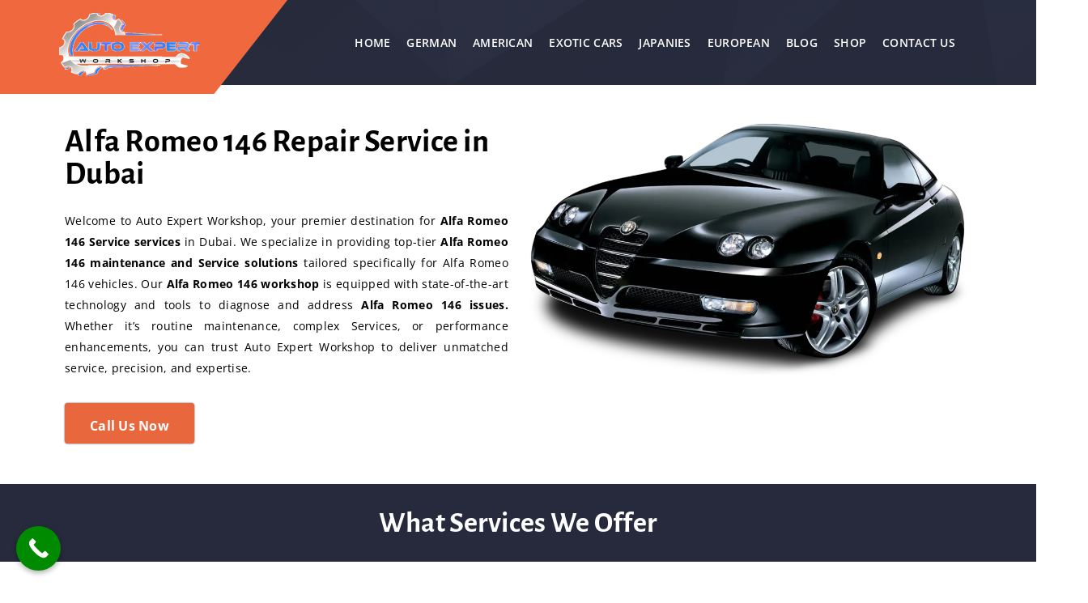

--- FILE ---
content_type: text/html; charset=UTF-8
request_url: https://autoexpertworkshop.com/alfa-romeo-146-repair-service-in-dubai/
body_size: 33404
content:
<!DOCTYPE html><html lang="en-US" prefix="og: https://ogp.me/ns#"><head><script data-no-optimize="1" type="511d53e4b3131854708c5fa2-text/javascript">var litespeed_docref=sessionStorage.getItem("litespeed_docref");litespeed_docref&&(Object.defineProperty(document,"referrer",{get:function(){return litespeed_docref}}),sessionStorage.removeItem("litespeed_docref"));</script> <meta charset="UTF-8"><meta name="viewport" content="width=device-width, initial-scale=1"><meta http-equiv="X-UA-Compatible" content="IE=edge" /><link rel="profile" href="https://gmpg.org/xfn/11"><link rel="pingback" href="https://autoexpertworkshop.com/xmlrpc.php">
 <script data-cfasync="false" data-pagespeed-no-defer>var gtm4wp_datalayer_name = "dataLayer";
	var dataLayer = dataLayer || [];</script> <title>Alfa Romeo 146 Service in Dubai - Auto Expert Workshop</title><meta name="description" content="Welcome to Auto Expert Workshop, your premier destination for Alfa Romeo 146 Service services in Dubai. We specialize in providing top-tier Alfa Romeo 146"/><meta name="robots" content="follow, index, max-snippet:-1, max-video-preview:-1, max-image-preview:large"/><link rel="canonical" href="https://autoexpertworkshop.com/alfa-romeo-146-repair-service-in-dubai/" /><meta property="og:locale" content="en_US" /><meta property="og:type" content="article" /><meta property="og:title" content="Alfa Romeo 146 Service in Dubai - Auto Expert Workshop" /><meta property="og:description" content="Welcome to Auto Expert Workshop, your premier destination for Alfa Romeo 146 Service services in Dubai. We specialize in providing top-tier Alfa Romeo 146" /><meta property="og:url" content="https://autoexpertworkshop.com/alfa-romeo-146-repair-service-in-dubai/" /><meta property="og:site_name" content="Auto Expert Workshop" /><meta property="og:image" content="https://autoexpertworkshop.com/wp-content/uploads/alfa-romeo-top.webp" /><meta property="og:image:secure_url" content="https://autoexpertworkshop.com/wp-content/uploads/alfa-romeo-top.webp" /><meta property="og:image:width" content="1000" /><meta property="og:image:height" content="577" /><meta property="og:image:alt" content="Alfa Romeo 146 Service in Dubai" /><meta property="og:image:type" content="image/webp" /><meta property="article:published_time" content="2024-05-08T09:07:32+04:00" /><meta name="twitter:card" content="summary_large_image" /><meta name="twitter:title" content="Alfa Romeo 146 Service in Dubai - Auto Expert Workshop" /><meta name="twitter:description" content="Welcome to Auto Expert Workshop, your premier destination for Alfa Romeo 146 Service services in Dubai. We specialize in providing top-tier Alfa Romeo 146" /><meta name="twitter:image" content="https://autoexpertworkshop.com/wp-content/uploads/alfa-romeo-top.webp" /><meta name="twitter:label1" content="Time to read" /><meta name="twitter:data1" content="5 minutes" /> <script type="application/ld+json" class="rank-math-schema-pro">{"@context":"https://schema.org","@graph":[{"@type":"Place","@id":"https://autoexpertworkshop.com/#place","geo":{"@type":"GeoCoordinates","latitude":"25.1268479","longitude":"55.241542"},"hasMap":"https://www.google.com/maps/search/?api=1&amp;query=25.1268479,55.241542","address":{"@type":"PostalAddress","streetAddress":"Warehouse #S2","addressLocality":"Al Qouz 20C Street Industrial Area 2","addressRegion":"Dubai","addressCountry":"AE"}},{"@type":["AutoRepair","Organization"],"@id":"https://autoexpertworkshop.com/#organization","name":"Auto Expert Workshop","url":"https://autoexpertworkshop.com","email":"info@autoexpertworkshop.com","address":{"@type":"PostalAddress","streetAddress":"Warehouse #S2","addressLocality":"Al Qouz 20C Street Industrial Area 2","addressRegion":"Dubai","addressCountry":"AE"},"logo":{"@type":"ImageObject","@id":"https://autoexpertworkshop.com/#logo","url":"https://autoexpertworkshop.com/wp-content/uploads/autoexpert-logo.png","contentUrl":"https://autoexpertworkshop.com/wp-content/uploads/autoexpert-logo.png","caption":"Auto Expert Workshop","inLanguage":"en-US","width":"180","height":"80"},"priceRange":"AED100-AED1000","openingHours":["Monday,Tuesday,Wednesday,Thursday,Friday,Saturday 09:00-19:00"],"description":"is equipped with latest technology, excellent infrastructural facilities and a team of professional mechanics to solve every automobile-related need. Our high standard premium auto garage features quality services and state-of-the-art machinery and equipment to give you the service you deserve.","legalName":"Auto Expert Workshop","location":{"@id":"https://autoexpertworkshop.com/#place"},"image":{"@id":"https://autoexpertworkshop.com/#logo"},"telephone":"+971567888808"},{"@type":"WebSite","@id":"https://autoexpertworkshop.com/#website","url":"https://autoexpertworkshop.com","name":"Auto Expert Workshop","publisher":{"@id":"https://autoexpertworkshop.com/#organization"},"inLanguage":"en-US"},{"@type":"ImageObject","@id":"https://autoexpertworkshop.com/wp-content/uploads/alfa-romeo-top.webp","url":"https://autoexpertworkshop.com/wp-content/uploads/alfa-romeo-top.webp","width":"200","height":"200","inLanguage":"en-US"},{"@type":"WebPage","@id":"https://autoexpertworkshop.com/alfa-romeo-146-repair-service-in-dubai/#webpage","url":"https://autoexpertworkshop.com/alfa-romeo-146-repair-service-in-dubai/","name":"Alfa Romeo 146 Service in Dubai - Auto Expert Workshop","datePublished":"2024-05-08T09:07:32+04:00","dateModified":"2024-05-08T09:07:32+04:00","isPartOf":{"@id":"https://autoexpertworkshop.com/#website"},"primaryImageOfPage":{"@id":"https://autoexpertworkshop.com/wp-content/uploads/alfa-romeo-top.webp"},"inLanguage":"en-US"},{"@type":"Person","@id":"https://autoexpertworkshop.com/author/new-autoexpertworkshop-com/","name":"autoexpertworkshop.com","url":"https://autoexpertworkshop.com/author/new-autoexpertworkshop-com/","image":{"@type":"ImageObject","@id":"https://autoexpertworkshop.com/wp-content/litespeed/avatar/3d47c5d4a5464a1d54a1d2c520eaa7a2.jpg?ver=1768876826","url":"https://autoexpertworkshop.com/wp-content/litespeed/avatar/3d47c5d4a5464a1d54a1d2c520eaa7a2.jpg?ver=1768876826","caption":"autoexpertworkshop.com","inLanguage":"en-US"},"sameAs":["http://autoexpertworkshop.com"],"worksFor":{"@id":"https://autoexpertworkshop.com/#organization"}},{"@type":"Article","headline":"Alfa Romeo 146 Service in Dubai - Auto Expert Workshop","datePublished":"2024-05-08T09:07:32+04:00","dateModified":"2024-05-08T09:07:32+04:00","author":{"@id":"https://autoexpertworkshop.com/author/new-autoexpertworkshop-com/","name":"autoexpertworkshop.com"},"publisher":{"@id":"https://autoexpertworkshop.com/#organization"},"description":"Welcome to Auto Expert Workshop, your premier destination for Alfa Romeo 146 Service services in Dubai. We specialize in providing top-tier Alfa Romeo 146","name":"Alfa Romeo 146 Service in Dubai - Auto Expert Workshop","@id":"https://autoexpertworkshop.com/alfa-romeo-146-repair-service-in-dubai/#richSnippet","isPartOf":{"@id":"https://autoexpertworkshop.com/alfa-romeo-146-repair-service-in-dubai/#webpage"},"image":{"@id":"https://autoexpertworkshop.com/wp-content/uploads/alfa-romeo-top.webp"},"inLanguage":"en-US","mainEntityOfPage":{"@id":"https://autoexpertworkshop.com/alfa-romeo-146-repair-service-in-dubai/#webpage"}}]}</script> <link rel='dns-prefetch' href='//www.googletagmanager.com' /><link rel="alternate" type="application/rss+xml" title="Auto Expert Workshop &raquo; Feed" href="https://autoexpertworkshop.com/feed/" /><link rel="alternate" type="application/rss+xml" title="Auto Expert Workshop &raquo; Comments Feed" href="https://autoexpertworkshop.com/comments/feed/" /><link data-optimized="2" rel="stylesheet" href="https://autoexpertworkshop.com/wp-content/litespeed/css/548f96e992d9dae6113ee7d925799ba5.css?ver=fa606" /> <script type="litespeed/javascript" data-src="https://autoexpertworkshop.com/wp-includes/js/jquery/jquery.min.js" id="jquery-core-js"></script> 
 <script type="litespeed/javascript" data-src="https://www.googletagmanager.com/gtag/js?id=GT-57ZRRPCX" id="google_gtagjs-js"></script> <script id="google_gtagjs-js-after" type="litespeed/javascript">window.dataLayer=window.dataLayer||[];function gtag(){dataLayer.push(arguments)}
gtag("set","linker",{"domains":["autoexpertworkshop.com"]});gtag("js",new Date());gtag("set","developer_id.dZTNiMT",!0);gtag("config","GT-57ZRRPCX")</script> <script type="511d53e4b3131854708c5fa2-text/javascript"></script><link rel="https://api.w.org/" href="https://autoexpertworkshop.com/wp-json/" /><link rel="alternate" title="JSON" type="application/json" href="https://autoexpertworkshop.com/wp-json/wp/v2/pages/3053" /><link rel="EditURI" type="application/rsd+xml" title="RSD" href="https://autoexpertworkshop.com/xmlrpc.php?rsd" /><meta name="generator" content="WordPress 6.7.4" /><link rel='shortlink' href='https://autoexpertworkshop.com/?p=3053' /><link rel="alternate" title="oEmbed (JSON)" type="application/json+oembed" href="https://autoexpertworkshop.com/wp-json/oembed/1.0/embed?url=https%3A%2F%2Fautoexpertworkshop.com%2Falfa-romeo-146-repair-service-in-dubai%2F" /><link rel="alternate" title="oEmbed (XML)" type="text/xml+oembed" href="https://autoexpertworkshop.com/wp-json/oembed/1.0/embed?url=https%3A%2F%2Fautoexpertworkshop.com%2Falfa-romeo-146-repair-service-in-dubai%2F&#038;format=xml" /><meta name="generator" content="Site Kit by Google 1.170.0" /> <script data-cfasync="false" data-pagespeed-no-defer>var dataLayer_content = {"pagePostType":"page","pagePostType2":"single-page","pagePostAuthor":"autoexpertworkshop.com"};
	dataLayer.push( dataLayer_content );</script> <script data-cfasync="false" data-pagespeed-no-defer>(function(w,d,s,l,i){w[l]=w[l]||[];w[l].push({'gtm.start':
new Date().getTime(),event:'gtm.js'});var f=d.getElementsByTagName(s)[0],
j=d.createElement(s),dl=l!='dataLayer'?'&l='+l:'';j.async=true;j.src=
'//www.googletagmanager.com/gtm.js?id='+i+dl;f.parentNode.insertBefore(j,f);
})(window,document,'script','dataLayer','GTM-W4VSM5XS');</script> 	<noscript><style>.woocommerce-product-gallery{ opacity: 1 !important; }</style></noscript><meta name="generator" content="Elementor 3.28.3; features: e_font_icon_svg, additional_custom_breakpoints, e_local_google_fonts; settings: css_print_method-external, google_font-enabled, font_display-swap"><meta name="generator" content="Powered by WPBakery Page Builder - drag and drop page builder for WordPress."/><meta name="generator" content="Powered by Slider Revolution 6.6.20 - responsive, Mobile-Friendly Slider Plugin for WordPress with comfortable drag and drop interface." /><link rel="icon" href="https://autoexpertworkshop.com/wp-content/uploads/cropped-autoexpert-logo-32x32.png" sizes="32x32" /><link rel="icon" href="https://autoexpertworkshop.com/wp-content/uploads/cropped-autoexpert-logo-192x192.png" sizes="192x192" /><link rel="apple-touch-icon" href="https://autoexpertworkshop.com/wp-content/uploads/cropped-autoexpert-logo-180x180.png" /><meta name="msapplication-TileImage" content="https://autoexpertworkshop.com/wp-content/uploads/cropped-autoexpert-logo-270x270.png" />
<noscript><style>.wpb_animate_when_almost_visible { opacity: 1; }</style></noscript> <script type="litespeed/javascript" data-src="https://www.googletagmanager.com/gtag/js?id=AW-10839048583"></script> <script type="litespeed/javascript">window.dataLayer=window.dataLayer||[];function gtag(){dataLayer.push(arguments)}
gtag('js',new Date());gtag('config','AW-10839048583')</script> </head><body class="page-template page-template-elementor_header_footer page page-id-3053 theme-workshopplus woocommerce-no-js tt-single header-sticky no-ttfmwrk wpb-js-composer js-comp-ver-8.1 vc_responsive elementor-default elementor-template-full-width elementor-kit-2007 elementor-page elementor-page-3053"><header id="header" class="no-Olap hdr   sticky "><div class="thm-container clearfix"><div class="logo pull-left">
<a class="logo" href="https://autoexpertworkshop.com/" title="">
<img data-lazyloaded="1" src="[data-uri]" width="180" height="80" data-src="https://autoexpertworkshop.com/wp-content/themes/workshopplus/images/logo.png" alt="Auto Expert Workshop" />
</a></div><div class="nav-holder pull-right"><div class="nav-footer"><ul id="menu-primary-menu" class="nav"><li id="menu-item-2094" class="menu-item menu-item-type-post_type menu-item-object-page menu-item-home menu-item-has-children menu-item-2094"><a href="https://autoexpertworkshop.com/">Home</a><ul class="sub-menu"><li id="menu-item-4818" class="menu-item menu-item-type-post_type menu-item-object-page menu-item-4818"><a href="https://autoexpertworkshop.com/auto-body-shop/">Body Shop</a></li></ul></li><li id="menu-item-2679" class="menu-item menu-item-type-custom menu-item-object-custom menu-item-has-children menu-item-2679"><a href="#">German</a><ul class="sub-menu"><li id="menu-item-5894" class="menu-item menu-item-type-custom menu-item-object-custom menu-item-has-children menu-item-5894"><a href="https://autoexpertworkshop.com/en/audi/">Audi</a><ul class="sub-menu"><li id="menu-item-2680" class="menu-item menu-item-type-custom menu-item-object-custom menu-item-2680"><a href="https://autoexpertworkshop.com/audi-repair-in-dubai/">Audi Repair</a></li></ul></li><li id="menu-item-5974" class="menu-item menu-item-type-custom menu-item-object-custom menu-item-has-children menu-item-5974"><a href="https://autoexpertworkshop.com/en/bmw/">BMW</a><ul class="sub-menu"><li id="menu-item-2681" class="menu-item menu-item-type-custom menu-item-object-custom menu-item-2681"><a href="https://autoexpertworkshop.com/bmw-repair-in-dubai/">BMW Repair</a></li></ul></li><li id="menu-item-5975" class="menu-item menu-item-type-custom menu-item-object-custom menu-item-has-children menu-item-5975"><a href="https://autoexpertworkshop.com/en/maybach/">Maybach</a><ul class="sub-menu"><li id="menu-item-2682" class="menu-item menu-item-type-custom menu-item-object-custom menu-item-2682"><a href="https://autoexpertworkshop.com/maybach-repair-in-dubai/">Maybach Repair</a></li></ul></li><li id="menu-item-5976" class="menu-item menu-item-type-custom menu-item-object-custom menu-item-has-children menu-item-5976"><a href="https://autoexpertworkshop.com/en/mercedes-benz/">Mercedes</a><ul class="sub-menu"><li id="menu-item-2683" class="menu-item menu-item-type-custom menu-item-object-custom menu-item-2683"><a href="https://autoexpertworkshop.com/mercedes-repair-in-dubai/">Mercedes Repair</a></li></ul></li><li id="menu-item-5977" class="menu-item menu-item-type-custom menu-item-object-custom menu-item-has-children menu-item-5977"><a href="https://autoexpertworkshop.com/en/mini-cooper/">Mini Cooper</a><ul class="sub-menu"><li id="menu-item-2684" class="menu-item menu-item-type-custom menu-item-object-custom menu-item-2684"><a href="https://autoexpertworkshop.com/mini-cooper-repair-service-in-dubai/">Mini Cooper Repair</a></li></ul></li><li id="menu-item-5978" class="menu-item menu-item-type-custom menu-item-object-custom menu-item-has-children menu-item-5978"><a href="https://autoexpertworkshop.com/en/opel/">Opel</a><ul class="sub-menu"><li id="menu-item-2685" class="menu-item menu-item-type-custom menu-item-object-custom menu-item-2685"><a href="https://autoexpertworkshop.com/opel-repair-in-dubai/">Opel Repair</a></li></ul></li><li id="menu-item-2686" class="menu-item menu-item-type-custom menu-item-object-custom menu-item-has-children menu-item-2686"><a href="https://autoexpertworkshop.com/en/porsche/">Porsche</a><ul class="sub-menu"><li id="menu-item-5888" class="menu-item menu-item-type-custom menu-item-object-custom menu-item-5888"><a href="https://autoexpertworkshop.com/porsche-repair-in-dubai/">Porsche Repair</a></li></ul></li><li id="menu-item-5889" class="menu-item menu-item-type-custom menu-item-object-custom menu-item-has-children menu-item-5889"><a href="https://autoexpertworkshop.com/en/volkswagen/">Volkswagen</a><ul class="sub-menu"><li id="menu-item-2687" class="menu-item menu-item-type-custom menu-item-object-custom menu-item-2687"><a href="https://autoexpertworkshop.com/volkswagen-repair-in-dubai/">Volkswagen Repair</a></li></ul></li></ul></li><li id="menu-item-2688" class="menu-item menu-item-type-custom menu-item-object-custom menu-item-has-children menu-item-2688"><a href="#">American</a><ul class="sub-menu"><li id="menu-item-5979" class="menu-item menu-item-type-custom menu-item-object-custom menu-item-has-children menu-item-5979"><a href="https://autoexpertworkshop.com/en/chevrolet/">Chevrolet</a><ul class="sub-menu"><li id="menu-item-2689" class="menu-item menu-item-type-custom menu-item-object-custom menu-item-2689"><a href="https://autoexpertworkshop.com/chevrolet-repair-in-dubai/">Chevrolet Repair</a></li></ul></li><li id="menu-item-5980" class="menu-item menu-item-type-custom menu-item-object-custom menu-item-has-children menu-item-5980"><a href="https://autoexpertworkshop.com/en/dodge/">Dodge</a><ul class="sub-menu"><li id="menu-item-2690" class="menu-item menu-item-type-custom menu-item-object-custom menu-item-2690"><a href="https://autoexpertworkshop.com/Dodge-repair-in-dubai/">Dodge</a></li></ul></li><li id="menu-item-5981" class="menu-item menu-item-type-custom menu-item-object-custom menu-item-has-children menu-item-5981"><a href="https://autoexpertworkshop.com/en/cadillac/">Cadillac</a><ul class="sub-menu"><li id="menu-item-2691" class="menu-item menu-item-type-custom menu-item-object-custom menu-item-2691"><a href="https://autoexpertworkshop.com/cadillac-repair-in-dubai/">Cadillac</a></li></ul></li><li id="menu-item-2692" class="menu-item menu-item-type-custom menu-item-object-custom menu-item-has-children menu-item-2692"><a href="https://autoexpertworkshop.com/en/ford/">Ford</a><ul class="sub-menu"><li id="menu-item-5600" class="menu-item menu-item-type-post_type menu-item-object-page menu-item-5600"><a href="https://autoexpertworkshop.com/ford-repair-in-dubai/">Ford Repair</a></li><li id="menu-item-5599" class="menu-item menu-item-type-post_type menu-item-object-page menu-item-5599"><a href="https://autoexpertworkshop.com/ford-bronco-repair-dubai/">Ford Bronco Repair</a></li></ul></li><li id="menu-item-5982" class="menu-item menu-item-type-custom menu-item-object-custom menu-item-has-children menu-item-5982"><a href="https://autoexpertworkshop.com/en/gmc/">GMC</a><ul class="sub-menu"><li id="menu-item-2693" class="menu-item menu-item-type-custom menu-item-object-custom menu-item-2693"><a href="https://autoexpertworkshop.com/gmc-repair-in-dubai/">GMC Repair</a></li></ul></li><li id="menu-item-5983" class="menu-item menu-item-type-custom menu-item-object-custom menu-item-has-children menu-item-5983"><a href="https://autoexpertworkshop.com/en/hummer/">Hummer</a><ul class="sub-menu"><li id="menu-item-2694" class="menu-item menu-item-type-custom menu-item-object-custom menu-item-2694"><a href="https://autoexpertworkshop.com/hummer-repair-in-dubai/">Hummer Repair</a></li></ul></li><li id="menu-item-5984" class="menu-item menu-item-type-custom menu-item-object-custom menu-item-has-children menu-item-5984"><a href="https://autoexpertworkshop.com/en/jeep/">Jeep</a><ul class="sub-menu"><li id="menu-item-2695" class="menu-item menu-item-type-custom menu-item-object-custom menu-item-2695"><a href="https://autoexpertworkshop.com/jeep-repair-in-dubai/">Jeep Repair</a></li></ul></li><li id="menu-item-5985" class="menu-item menu-item-type-custom menu-item-object-custom menu-item-has-children menu-item-5985"><a href="https://autoexpertworkshop.com/en/lincoln/">Lincoln</a><ul class="sub-menu"><li id="menu-item-2696" class="menu-item menu-item-type-custom menu-item-object-custom menu-item-2696"><a href="https://autoexpertworkshop.com/lincoln-repair-in-dubai/">Lincoln Repair</a></li></ul></li><li id="menu-item-5986" class="menu-item menu-item-type-custom menu-item-object-custom menu-item-has-children menu-item-5986"><a href="https://autoexpertworkshop.com/en/tesla/">Tesla</a><ul class="sub-menu"><li id="menu-item-2697" class="menu-item menu-item-type-custom menu-item-object-custom menu-item-2697"><a href="https://autoexpertworkshop.com/tesla-repair-in-dubai/">Tesla Repair</a></li></ul></li></ul></li><li id="menu-item-2698" class="menu-item menu-item-type-custom menu-item-object-custom menu-item-has-children menu-item-2698"><a href="#">Exotic Cars</a><ul class="sub-menu"><li id="menu-item-5893" class="menu-item menu-item-type-custom menu-item-object-custom menu-item-has-children menu-item-5893"><a href="https://autoexpertworkshop.com/en/aston-martin/">Aston Martin</a><ul class="sub-menu"><li id="menu-item-2699" class="menu-item menu-item-type-custom menu-item-object-custom menu-item-2699"><a href="https://autoexpertworkshop.com/aston-martin-repair-in-dubai/">Aston Martin Repair</a></li></ul></li><li id="menu-item-5987" class="menu-item menu-item-type-custom menu-item-object-custom menu-item-has-children menu-item-5987"><a href="https://autoexpertworkshop.com/en/bentley/">Bentley</a><ul class="sub-menu"><li id="menu-item-2700" class="menu-item menu-item-type-custom menu-item-object-custom menu-item-2700"><a href="https://autoexpertworkshop.com/bentley-repair-in-dubai/">Bentley Repair</a></li></ul></li><li id="menu-item-5988" class="menu-item menu-item-type-custom menu-item-object-custom menu-item-has-children menu-item-5988"><a href="https://autoexpertworkshop.com/en/ferrari/">Ferrari</a><ul class="sub-menu"><li id="menu-item-2701" class="menu-item menu-item-type-custom menu-item-object-custom menu-item-2701"><a href="https://autoexpertworkshop.com/ferrari-repair-in-dubai/">Ferrari Repair</a></li></ul></li><li id="menu-item-5989" class="menu-item menu-item-type-custom menu-item-object-custom menu-item-has-children menu-item-5989"><a href="https://autoexpertworkshop.com/en/lamborghini/">Lamborghini</a><ul class="sub-menu"><li id="menu-item-2702" class="menu-item menu-item-type-custom menu-item-object-custom menu-item-2702"><a href="https://autoexpertworkshop.com/lamborghini-repair-in-dubai/">Lamborghini Repair</a></li></ul></li><li id="menu-item-5990" class="menu-item menu-item-type-custom menu-item-object-custom menu-item-has-children menu-item-5990"><a href="https://autoexpertworkshop.com/en/lotus/">Lotus</a><ul class="sub-menu"><li id="menu-item-2703" class="menu-item menu-item-type-custom menu-item-object-custom menu-item-2703"><a href="https://autoexpertworkshop.com/lotus-repair-in-dubai/">Lotus Repair</a></li></ul></li><li id="menu-item-5991" class="menu-item menu-item-type-custom menu-item-object-custom menu-item-has-children menu-item-5991"><a href="https://autoexpertworkshop.com/en/maserati/">Maserati</a><ul class="sub-menu"><li id="menu-item-2704" class="menu-item menu-item-type-custom menu-item-object-custom menu-item-2704"><a href="https://autoexpertworkshop.com/maserati-repair-in-dubai/">Maserati Repair</a></li></ul></li><li id="menu-item-5992" class="menu-item menu-item-type-custom menu-item-object-custom menu-item-has-children menu-item-5992"><a href="https://autoexpertworkshop.com/en/mclaren/">McLaren</a><ul class="sub-menu"><li id="menu-item-2705" class="menu-item menu-item-type-custom menu-item-object-custom menu-item-2705"><a href="https://autoexpertworkshop.com/mcLaren-repair-in-dubai/">McLaren Repair</a></li></ul></li><li id="menu-item-5890" class="menu-item menu-item-type-custom menu-item-object-custom menu-item-has-children menu-item-5890"><a href="https://autoexpertworkshop.com/en/rolls-royce/">Rolls Royce</a><ul class="sub-menu"><li id="menu-item-2706" class="menu-item menu-item-type-custom menu-item-object-custom menu-item-2706"><a href="https://autoexpertworkshop.com/rolls-royce-repair-in-dubai/">Rolls Royce Repair</a></li></ul></li><li id="menu-item-5993" class="menu-item menu-item-type-custom menu-item-object-custom menu-item-has-children menu-item-5993"><a href="https://autoexpertworkshop.com/en/bugatti/">Bugatti</a><ul class="sub-menu"><li id="menu-item-2707" class="menu-item menu-item-type-custom menu-item-object-custom menu-item-2707"><a href="https://autoexpertworkshop.com/bugatti-repair-in-dubai/">Bugatti Repair</a></li></ul></li><li id="menu-item-5994" class="menu-item menu-item-type-custom menu-item-object-custom menu-item-has-children menu-item-5994"><a href="https://autoexpertworkshop.com/en/koenigsegg/">Koenigsegg</a><ul class="sub-menu"><li id="menu-item-2708" class="menu-item menu-item-type-custom menu-item-object-custom menu-item-2708"><a href="https://autoexpertworkshop.com/koenigsegg-repair-in-dubai/">Koenigsegg Repair</a></li></ul></li><li id="menu-item-5995" class="menu-item menu-item-type-custom menu-item-object-custom menu-item-has-children menu-item-5995"><a href="https://autoexpertworkshop.com/en/pagani/">Pagani</a><ul class="sub-menu"><li id="menu-item-2709" class="menu-item menu-item-type-custom menu-item-object-custom menu-item-2709"><a href="https://autoexpertworkshop.com/pagani-repair-in-dubai/">Pagani Repair</a></li></ul></li></ul></li><li id="menu-item-2710" class="menu-item menu-item-type-custom menu-item-object-custom menu-item-has-children menu-item-2710"><a href="#">Japanies</a><ul class="sub-menu"><li id="menu-item-5996" class="menu-item menu-item-type-custom menu-item-object-custom menu-item-has-children menu-item-5996"><a href="https://autoexpertworkshop.com/en/kia/">KIA</a><ul class="sub-menu"><li id="menu-item-2711" class="menu-item menu-item-type-custom menu-item-object-custom menu-item-2711"><a href="https://autoexpertworkshop.com/kia-repair-in-dubai/">Kia Repair</a></li></ul></li><li id="menu-item-5997" class="menu-item menu-item-type-custom menu-item-object-custom menu-item-has-children menu-item-5997"><a href="https://autoexpertworkshop.com/en/infinity/">Infinity</a><ul class="sub-menu"><li id="menu-item-2712" class="menu-item menu-item-type-custom menu-item-object-custom menu-item-2712"><a href="https://autoexpertworkshop.com/infinity-repair-in-dubai/">Infinity Repair</a></li></ul></li><li id="menu-item-5998" class="menu-item menu-item-type-custom menu-item-object-custom menu-item-has-children menu-item-5998"><a href="https://autoexpertworkshop.com/en/nissan/">Nissan</a><ul class="sub-menu"><li id="menu-item-2713" class="menu-item menu-item-type-custom menu-item-object-custom menu-item-2713"><a href="https://autoexpertworkshop.com/nissan-repair-in-dubai/">Nissan Repair</a></li></ul></li><li id="menu-item-5999" class="menu-item menu-item-type-custom menu-item-object-custom menu-item-has-children menu-item-5999"><a href="https://autoexpertworkshop.com/en/mazda/">Mazda</a><ul class="sub-menu"><li id="menu-item-2714" class="menu-item menu-item-type-custom menu-item-object-custom menu-item-2714"><a href="https://autoexpertworkshop.com/mazda-repair-in-dubai/">Mazda Repair</a></li></ul></li><li id="menu-item-6000" class="menu-item menu-item-type-custom menu-item-object-custom menu-item-has-children menu-item-6000"><a href="https://autoexpertworkshop.com/en/renault/">Renault</a><ul class="sub-menu"><li id="menu-item-2715" class="menu-item menu-item-type-custom menu-item-object-custom menu-item-2715"><a href="https://autoexpertworkshop.com/renault-repair-in-dubai/">Renault Repair</a></li></ul></li><li id="menu-item-6001" class="menu-item menu-item-type-custom menu-item-object-custom menu-item-has-children menu-item-6001"><a href="https://autoexpertworkshop.com/en/subaru/">Subaru</a><ul class="sub-menu"><li id="menu-item-2716" class="menu-item menu-item-type-custom menu-item-object-custom menu-item-2716"><a href="https://autoexpertworkshop.com/subaru-repair-in-dubai/">Subaru Repair</a></li></ul></li><li id="menu-item-6002" class="menu-item menu-item-type-custom menu-item-object-custom menu-item-has-children menu-item-6002"><a href="https://autoexpertworkshop.com/en/hyundai/">Hyundai</a><ul class="sub-menu"><li id="menu-item-2717" class="menu-item menu-item-type-custom menu-item-object-custom menu-item-2717"><a href="https://autoexpertworkshop.com/hyundai-repair-in-dubai/">Hyundai Repair</a></li></ul></li><li id="menu-item-6003" class="menu-item menu-item-type-custom menu-item-object-custom menu-item-has-children menu-item-6003"><a href="https://autoexpertworkshop.com/en/lexus/">Lexus</a><ul class="sub-menu"><li id="menu-item-2718" class="menu-item menu-item-type-custom menu-item-object-custom menu-item-2718"><a href="https://autoexpertworkshop.com/lexus-repair-in-dubai/">Lexus Repair</a></li></ul></li></ul></li><li id="menu-item-2719" class="menu-item menu-item-type-custom menu-item-object-custom menu-item-has-children menu-item-2719"><a href="#">European</a><ul class="sub-menu"><li id="menu-item-5892" class="menu-item menu-item-type-custom menu-item-object-custom menu-item-has-children menu-item-5892"><a href="https://autoexpertworkshop.com/en/alfa-romeo/">Alfa Romeo</a><ul class="sub-menu"><li id="menu-item-2720" class="menu-item menu-item-type-custom menu-item-object-custom menu-item-2720"><a href="https://autoexpertworkshop.com/alfa-romeo-repair-in-dubai/">Alfa Romeo Repair</a></li></ul></li><li id="menu-item-6004" class="menu-item menu-item-type-custom menu-item-object-custom menu-item-has-children menu-item-6004"><a href="https://autoexpertworkshop.com/en/jaguar/">Jaguar</a><ul class="sub-menu"><li id="menu-item-2721" class="menu-item menu-item-type-custom menu-item-object-custom menu-item-2721"><a href="https://autoexpertworkshop.com/jaguar-repair-in-dubai/">Jaguar Repair</a></li></ul></li><li id="menu-item-5891" class="menu-item menu-item-type-custom menu-item-object-custom menu-item-5891"><a href="https://autoexpertworkshop.com/en/range-rover/">Range Rover</a></li><li id="menu-item-6005" class="menu-item menu-item-type-custom menu-item-object-custom menu-item-has-children menu-item-6005"><a href="https://autoexpertworkshop.com/en/land-rover/">Land Rover</a><ul class="sub-menu"><li id="menu-item-2722" class="menu-item menu-item-type-custom menu-item-object-custom menu-item-2722"><a href="https://autoexpertworkshop.com/land-rover-repair-in-dubai/">Land Rover Repair</a></li></ul></li><li id="menu-item-6006" class="menu-item menu-item-type-custom menu-item-object-custom menu-item-has-children menu-item-6006"><a href="https://autoexpertworkshop.com/en/mg/">MG</a><ul class="sub-menu"><li id="menu-item-2723" class="menu-item menu-item-type-custom menu-item-object-custom menu-item-2723"><a href="https://autoexpertworkshop.com/mg-repair-in-dubai/">MG Repair</a></li></ul></li><li id="menu-item-6007" class="menu-item menu-item-type-custom menu-item-object-custom menu-item-has-children menu-item-6007"><a href="https://autoexpertworkshop.com/en/land-cruiser/">Land Cruiser</a><ul class="sub-menu"><li id="menu-item-2724" class="menu-item menu-item-type-custom menu-item-object-custom menu-item-2724"><a href="https://autoexpertworkshop.com/land-cruiser-repair-in-dubai/">Land Cruiser Repair</a></li></ul></li><li id="menu-item-6008" class="menu-item menu-item-type-custom menu-item-object-custom menu-item-has-children menu-item-6008"><a href="https://autoexpertworkshop.com/en/peugeot/">Peugeot</a><ul class="sub-menu"><li id="menu-item-2725" class="menu-item menu-item-type-custom menu-item-object-custom menu-item-2725"><a href="https://autoexpertworkshop.com/peugeot-repair-in-dubai/">Peugeot Repair</a></li></ul></li><li id="menu-item-6009" class="menu-item menu-item-type-custom menu-item-object-custom menu-item-has-children menu-item-6009"><a href="https://autoexpertworkshop.com/en/fiat/">Fiat</a><ul class="sub-menu"><li id="menu-item-2726" class="menu-item menu-item-type-custom menu-item-object-custom menu-item-2726"><a href="https://autoexpertworkshop.com/fiat-repair-in-dubai/">Fiat Repair</a></li></ul></li></ul></li><li id="menu-item-4885" class="menu-item menu-item-type-post_type menu-item-object-page menu-item-4885"><a href="https://autoexpertworkshop.com/blog/">Blog</a></li><li id="menu-item-5702" class="menu-item menu-item-type-custom menu-item-object-custom menu-item-5702"><a href="https://autoexpertworkshop.com/shop/">Shop</a></li><li id="menu-item-2097" class="menu-item menu-item-type-post_type menu-item-object-page menu-item-2097"><a href="https://autoexpertworkshop.com/contact/">Contact us</a></li></ul></div><div class="nav-header"><ul><li class="menu-expander"><button><i class="fa fa-bars"></i></button></li><li>
<button><i class="icon icon-Search"></i></button><ul class="search-box"><li><form method="get" class="searchform search-form" action="https://autoexpertworkshop.com/" ><div><label class="screen-reader-text">Search for:</label>
<input class="search-field" type="text" value="" name="s" placeholder="Search&hellip;"  /><div class="search-button"><input type="submit" class="searchsubmit"  value="Go" /></div></div></form></li></ul></li></ul></div></div></div></header><div data-elementor-type="wp-page" data-elementor-id="3053" class="elementor elementor-3053"><section class="elementor-section elementor-top-section elementor-element elementor-element-4826476c elementor-section-boxed elementor-section-height-default elementor-section-height-default" data-id="4826476c" data-element_type="section"><div class="elementor-container elementor-column-gap-default"><div class="elementor-column elementor-col-50 elementor-top-column elementor-element elementor-element-4916a875" data-id="4916a875" data-element_type="column"><div class="elementor-widget-wrap elementor-element-populated"><div class="elementor-element elementor-element-33838219 elementor-widget elementor-widget-heading" data-id="33838219" data-element_type="widget" data-widget_type="heading.default"><div class="elementor-widget-container"><h1 class="elementor-heading-title elementor-size-default">Alfa Romeo 146 Repair Service in Dubai</h1></div></div><div class="elementor-element elementor-element-2a6de12f elementor-widget elementor-widget-text-editor" data-id="2a6de12f" data-element_type="widget" data-widget_type="text-editor.default"><div class="elementor-widget-container"><p>Welcome to Auto Expert Workshop, your premier destination for <b>Alfa Romeo 146 Service services </b>in Dubai. We specialize in providing top-tier <b>Alfa Romeo 146 maintenance and Service solutions</b> tailored specifically for Alfa Romeo 146 vehicles. Our <b>Alfa Romeo 146 workshop</b> is equipped with state-of-the-art technology and tools to diagnose and address <b>Alfa Romeo 146 issues.</b> Whether it&#8217;s routine maintenance, complex Services, or performance enhancements, you can trust Auto Expert Workshop to deliver unmatched service, precision, and expertise.</p></div></div><div class="elementor-element elementor-element-5fdb82d elementor-widget elementor-widget-shortcode" data-id="5fdb82d" data-element_type="widget" data-widget_type="shortcode.default"><div class="elementor-widget-container"><div class="elementor-shortcode"><a class="maxbutton-1 maxbutton maxbutton-contact-us" href="tel:0567888808"><span class='mb-text'>Call Us Now</span></a></div></div></div></div></div><div class="elementor-column elementor-col-50 elementor-top-column elementor-element elementor-element-7af1faa2" data-id="7af1faa2" data-element_type="column"><div class="elementor-widget-wrap elementor-element-populated"><div class="elementor-element elementor-element-27cce330 elementor-widget elementor-widget-image" data-id="27cce330" data-element_type="widget" data-widget_type="image.default"><div class="elementor-widget-container">
<img data-lazyloaded="1" src="[data-uri]" width="1000" height="577" decoding="async" data-src="https://autoexpertworkshop.com/wp-content/uploads/alfa-romeo-top.webp" title="" alt="" loading="lazy" /></div></div></div></div></div></section><div class="elementor-element elementor-element-2990fad e-flex e-con-boxed e-con e-parent" data-id="2990fad" data-element_type="container" data-settings="{&quot;background_background&quot;:&quot;classic&quot;}"><div class="e-con-inner"><div class="elementor-element elementor-element-cd37466 elementor-widget elementor-widget-heading" data-id="cd37466" data-element_type="widget" data-widget_type="heading.default"><div class="elementor-widget-container"><h2 class="elementor-heading-title elementor-size-default">What Services We Offer</h2></div></div></div></div><div class="elementor-element elementor-element-3c2e311 e-flex e-con-boxed e-con e-parent" data-id="3c2e311" data-element_type="container"><div class="e-con-inner"><div class="elementor-element elementor-element-abd2192 e-flex e-con-boxed e-con e-child" data-id="abd2192" data-element_type="container"><div class="e-con-inner"><div class="elementor-element elementor-element-9cb7187 e-grid e-con-boxed e-con e-child" data-id="9cb7187" data-element_type="container"><div class="e-con-inner"><div class="elementor-element elementor-element-9d02158 elementor-view-default elementor-position-top elementor-mobile-position-top elementor-widget elementor-widget-icon-box" data-id="9d02158" data-element_type="widget" data-widget_type="icon-box.default"><div class="elementor-widget-container"><div class="elementor-icon-box-wrapper"><div class="elementor-icon-box-icon">
<span  class="elementor-icon">
<svg aria-hidden="true" class="e-font-icon-svg e-fas-car" viewBox="0 0 512 512" xmlns="http://www.w3.org/2000/svg"><path d="M499.99 176h-59.87l-16.64-41.6C406.38 91.63 365.57 64 319.5 64h-127c-46.06 0-86.88 27.63-103.99 70.4L71.87 176H12.01C4.2 176-1.53 183.34.37 190.91l6 24C7.7 220.25 12.5 224 18.01 224h20.07C24.65 235.73 16 252.78 16 272v48c0 16.12 6.16 30.67 16 41.93V416c0 17.67 14.33 32 32 32h32c17.67 0 32-14.33 32-32v-32h256v32c0 17.67 14.33 32 32 32h32c17.67 0 32-14.33 32-32v-54.07c9.84-11.25 16-25.8 16-41.93v-48c0-19.22-8.65-36.27-22.07-48H494c5.51 0 10.31-3.75 11.64-9.09l6-24c1.89-7.57-3.84-14.91-11.65-14.91zm-352.06-17.83c7.29-18.22 24.94-30.17 44.57-30.17h127c19.63 0 37.28 11.95 44.57 30.17L384 208H128l19.93-49.83zM96 319.8c-19.2 0-32-12.76-32-31.9S76.8 256 96 256s48 28.71 48 47.85-28.8 15.95-48 15.95zm320 0c-19.2 0-48 3.19-48-15.95S396.8 256 416 256s32 12.76 32 31.9-12.8 31.9-32 31.9z"></path></svg>				</span></div><div class="elementor-icon-box-content"><h3 class="elementor-icon-box-title">
<span  >
Alfa Romeo 146 AC <br>Service						</span></h3><p class="elementor-icon-box-description">
Our Alfa Romeo 146 AC service is designed to keep you cool and comfortable on the road.</p></div></div></div></div><div class="elementor-element elementor-element-e728a86 elementor-view-default elementor-position-top elementor-mobile-position-top elementor-widget elementor-widget-icon-box" data-id="e728a86" data-element_type="widget" data-widget_type="icon-box.default"><div class="elementor-widget-container"><div class="elementor-icon-box-wrapper"><div class="elementor-icon-box-icon">
<span  class="elementor-icon">
<svg aria-hidden="true" class="e-font-icon-svg e-fas-car" viewBox="0 0 512 512" xmlns="http://www.w3.org/2000/svg"><path d="M499.99 176h-59.87l-16.64-41.6C406.38 91.63 365.57 64 319.5 64h-127c-46.06 0-86.88 27.63-103.99 70.4L71.87 176H12.01C4.2 176-1.53 183.34.37 190.91l6 24C7.7 220.25 12.5 224 18.01 224h20.07C24.65 235.73 16 252.78 16 272v48c0 16.12 6.16 30.67 16 41.93V416c0 17.67 14.33 32 32 32h32c17.67 0 32-14.33 32-32v-32h256v32c0 17.67 14.33 32 32 32h32c17.67 0 32-14.33 32-32v-54.07c9.84-11.25 16-25.8 16-41.93v-48c0-19.22-8.65-36.27-22.07-48H494c5.51 0 10.31-3.75 11.64-9.09l6-24c1.89-7.57-3.84-14.91-11.65-14.91zm-352.06-17.83c7.29-18.22 24.94-30.17 44.57-30.17h127c19.63 0 37.28 11.95 44.57 30.17L384 208H128l19.93-49.83zM96 319.8c-19.2 0-32-12.76-32-31.9S76.8 256 96 256s48 28.71 48 47.85-28.8 15.95-48 15.95zm320 0c-19.2 0-48 3.19-48-15.95S396.8 256 416 256s32 12.76 32 31.9-12.8 31.9-32 31.9z"></path></svg>				</span></div><div class="elementor-icon-box-content"><h3 class="elementor-icon-box-title">
<span  >
Alfa Romeo 146 Airbags Service						</span></h3><p class="elementor-icon-box-description">
Our Alfa Romeo 146 airbags service ensures that your Alfa Romeo 146's airbag system functions flawlessly.</p></div></div></div></div><div class="elementor-element elementor-element-8a0a234 elementor-view-default elementor-position-top elementor-mobile-position-top elementor-widget elementor-widget-icon-box" data-id="8a0a234" data-element_type="widget" data-widget_type="icon-box.default"><div class="elementor-widget-container"><div class="elementor-icon-box-wrapper"><div class="elementor-icon-box-icon">
<span  class="elementor-icon">
<svg aria-hidden="true" class="e-font-icon-svg e-fas-car" viewBox="0 0 512 512" xmlns="http://www.w3.org/2000/svg"><path d="M499.99 176h-59.87l-16.64-41.6C406.38 91.63 365.57 64 319.5 64h-127c-46.06 0-86.88 27.63-103.99 70.4L71.87 176H12.01C4.2 176-1.53 183.34.37 190.91l6 24C7.7 220.25 12.5 224 18.01 224h20.07C24.65 235.73 16 252.78 16 272v48c0 16.12 6.16 30.67 16 41.93V416c0 17.67 14.33 32 32 32h32c17.67 0 32-14.33 32-32v-32h256v32c0 17.67 14.33 32 32 32h32c17.67 0 32-14.33 32-32v-54.07c9.84-11.25 16-25.8 16-41.93v-48c0-19.22-8.65-36.27-22.07-48H494c5.51 0 10.31-3.75 11.64-9.09l6-24c1.89-7.57-3.84-14.91-11.65-14.91zm-352.06-17.83c7.29-18.22 24.94-30.17 44.57-30.17h127c19.63 0 37.28 11.95 44.57 30.17L384 208H128l19.93-49.83zM96 319.8c-19.2 0-32-12.76-32-31.9S76.8 256 96 256s48 28.71 48 47.85-28.8 15.95-48 15.95zm320 0c-19.2 0-48 3.19-48-15.95S396.8 256 416 256s32 12.76 32 31.9-12.8 31.9-32 31.9z"></path></svg>				</span></div><div class="elementor-icon-box-content"><h3 class="elementor-icon-box-title">
<span  >
Alfa Romeo 146 Brake <br>Service						</span></h3><p class="elementor-icon-box-description">
Our Alfa Romeo 146 brake services to ensure optimal performance and safety on the road.</p></div></div></div></div><div class="elementor-element elementor-element-0f18698 elementor-view-default elementor-position-top elementor-mobile-position-top elementor-widget elementor-widget-icon-box" data-id="0f18698" data-element_type="widget" data-widget_type="icon-box.default"><div class="elementor-widget-container"><div class="elementor-icon-box-wrapper"><div class="elementor-icon-box-icon">
<span  class="elementor-icon">
<svg aria-hidden="true" class="e-font-icon-svg e-fas-car" viewBox="0 0 512 512" xmlns="http://www.w3.org/2000/svg"><path d="M499.99 176h-59.87l-16.64-41.6C406.38 91.63 365.57 64 319.5 64h-127c-46.06 0-86.88 27.63-103.99 70.4L71.87 176H12.01C4.2 176-1.53 183.34.37 190.91l6 24C7.7 220.25 12.5 224 18.01 224h20.07C24.65 235.73 16 252.78 16 272v48c0 16.12 6.16 30.67 16 41.93V416c0 17.67 14.33 32 32 32h32c17.67 0 32-14.33 32-32v-32h256v32c0 17.67 14.33 32 32 32h32c17.67 0 32-14.33 32-32v-54.07c9.84-11.25 16-25.8 16-41.93v-48c0-19.22-8.65-36.27-22.07-48H494c5.51 0 10.31-3.75 11.64-9.09l6-24c1.89-7.57-3.84-14.91-11.65-14.91zm-352.06-17.83c7.29-18.22 24.94-30.17 44.57-30.17h127c19.63 0 37.28 11.95 44.57 30.17L384 208H128l19.93-49.83zM96 319.8c-19.2 0-32-12.76-32-31.9S76.8 256 96 256s48 28.71 48 47.85-28.8 15.95-48 15.95zm320 0c-19.2 0-48 3.19-48-15.95S396.8 256 416 256s32 12.76 32 31.9-12.8 31.9-32 31.9z"></path></svg>				</span></div><div class="elementor-icon-box-content"><h3 class="elementor-icon-box-title">
<span  >
Alfa Romeo 146 Battery Service						</span></h3><p class="elementor-icon-box-description">
We specialize in Alfa Romeo 146 battery services to keep your vehicle running smoothly and reliably.</p></div></div></div></div><div class="elementor-element elementor-element-89d8519 elementor-view-default elementor-position-top elementor-mobile-position-top elementor-widget elementor-widget-icon-box" data-id="89d8519" data-element_type="widget" data-widget_type="icon-box.default"><div class="elementor-widget-container"><div class="elementor-icon-box-wrapper"><div class="elementor-icon-box-icon">
<span  class="elementor-icon">
<svg aria-hidden="true" class="e-font-icon-svg e-fas-car" viewBox="0 0 512 512" xmlns="http://www.w3.org/2000/svg"><path d="M499.99 176h-59.87l-16.64-41.6C406.38 91.63 365.57 64 319.5 64h-127c-46.06 0-86.88 27.63-103.99 70.4L71.87 176H12.01C4.2 176-1.53 183.34.37 190.91l6 24C7.7 220.25 12.5 224 18.01 224h20.07C24.65 235.73 16 252.78 16 272v48c0 16.12 6.16 30.67 16 41.93V416c0 17.67 14.33 32 32 32h32c17.67 0 32-14.33 32-32v-32h256v32c0 17.67 14.33 32 32 32h32c17.67 0 32-14.33 32-32v-54.07c9.84-11.25 16-25.8 16-41.93v-48c0-19.22-8.65-36.27-22.07-48H494c5.51 0 10.31-3.75 11.64-9.09l6-24c1.89-7.57-3.84-14.91-11.65-14.91zm-352.06-17.83c7.29-18.22 24.94-30.17 44.57-30.17h127c19.63 0 37.28 11.95 44.57 30.17L384 208H128l19.93-49.83zM96 319.8c-19.2 0-32-12.76-32-31.9S76.8 256 96 256s48 28.71 48 47.85-28.8 15.95-48 15.95zm320 0c-19.2 0-48 3.19-48-15.95S396.8 256 416 256s32 12.76 32 31.9-12.8 31.9-32 31.9z"></path></svg>				</span></div><div class="elementor-icon-box-content"><h3 class="elementor-icon-box-title">
<span  >
Alfa Romeo 146 Body <br>Service						</span></h3><p class="elementor-icon-box-description">
Our Alfa Romeo 146 body services ensure that your vehicle maintains its pristine appearance and structural integrity.</p></div></div></div></div><div class="elementor-element elementor-element-8b0f456 elementor-view-default elementor-position-top elementor-mobile-position-top elementor-widget elementor-widget-icon-box" data-id="8b0f456" data-element_type="widget" data-widget_type="icon-box.default"><div class="elementor-widget-container"><div class="elementor-icon-box-wrapper"><div class="elementor-icon-box-icon">
<span  class="elementor-icon">
<svg aria-hidden="true" class="e-font-icon-svg e-fas-car" viewBox="0 0 512 512" xmlns="http://www.w3.org/2000/svg"><path d="M499.99 176h-59.87l-16.64-41.6C406.38 91.63 365.57 64 319.5 64h-127c-46.06 0-86.88 27.63-103.99 70.4L71.87 176H12.01C4.2 176-1.53 183.34.37 190.91l6 24C7.7 220.25 12.5 224 18.01 224h20.07C24.65 235.73 16 252.78 16 272v48c0 16.12 6.16 30.67 16 41.93V416c0 17.67 14.33 32 32 32h32c17.67 0 32-14.33 32-32v-32h256v32c0 17.67 14.33 32 32 32h32c17.67 0 32-14.33 32-32v-54.07c9.84-11.25 16-25.8 16-41.93v-48c0-19.22-8.65-36.27-22.07-48H494c5.51 0 10.31-3.75 11.64-9.09l6-24c1.89-7.57-3.84-14.91-11.65-14.91zm-352.06-17.83c7.29-18.22 24.94-30.17 44.57-30.17h127c19.63 0 37.28 11.95 44.57 30.17L384 208H128l19.93-49.83zM96 319.8c-19.2 0-32-12.76-32-31.9S76.8 256 96 256s48 28.71 48 47.85-28.8 15.95-48 15.95zm320 0c-19.2 0-48 3.19-48-15.95S396.8 256 416 256s32 12.76 32 31.9-12.8 31.9-32 31.9z"></path></svg>				</span></div><div class="elementor-icon-box-content"><h3 class="elementor-icon-box-title">
<span  >
Alfa Romeo 146 Ceramic Coating						</span></h3><p class="elementor-icon-box-description">
We apply the ceramic coating, ensuring seamless coverage and long-lasting results.</p></div></div></div></div><div class="elementor-element elementor-element-39542de elementor-view-default elementor-position-top elementor-mobile-position-top elementor-widget elementor-widget-icon-box" data-id="39542de" data-element_type="widget" data-widget_type="icon-box.default"><div class="elementor-widget-container"><div class="elementor-icon-box-wrapper"><div class="elementor-icon-box-icon">
<span  class="elementor-icon">
<svg aria-hidden="true" class="e-font-icon-svg e-fas-car" viewBox="0 0 512 512" xmlns="http://www.w3.org/2000/svg"><path d="M499.99 176h-59.87l-16.64-41.6C406.38 91.63 365.57 64 319.5 64h-127c-46.06 0-86.88 27.63-103.99 70.4L71.87 176H12.01C4.2 176-1.53 183.34.37 190.91l6 24C7.7 220.25 12.5 224 18.01 224h20.07C24.65 235.73 16 252.78 16 272v48c0 16.12 6.16 30.67 16 41.93V416c0 17.67 14.33 32 32 32h32c17.67 0 32-14.33 32-32v-32h256v32c0 17.67 14.33 32 32 32h32c17.67 0 32-14.33 32-32v-54.07c9.84-11.25 16-25.8 16-41.93v-48c0-19.22-8.65-36.27-22.07-48H494c5.51 0 10.31-3.75 11.64-9.09l6-24c1.89-7.57-3.84-14.91-11.65-14.91zm-352.06-17.83c7.29-18.22 24.94-30.17 44.57-30.17h127c19.63 0 37.28 11.95 44.57 30.17L384 208H128l19.93-49.83zM96 319.8c-19.2 0-32-12.76-32-31.9S76.8 256 96 256s48 28.71 48 47.85-28.8 15.95-48 15.95zm320 0c-19.2 0-48 3.19-48-15.95S396.8 256 416 256s32 12.76 32 31.9-12.8 31.9-32 31.9z"></path></svg>				</span></div><div class="elementor-icon-box-content"><h3 class="elementor-icon-box-title">
<span  >
Alfa Romeo 146 Collision Service						</span></h3><p class="elementor-icon-box-description">
We offer Alfa Romeo 146 collision Service services to restore your vehicle to its pre-accident condition.</p></div></div></div></div><div class="elementor-element elementor-element-8193f1f elementor-view-default elementor-position-top elementor-mobile-position-top elementor-widget elementor-widget-icon-box" data-id="8193f1f" data-element_type="widget" data-widget_type="icon-box.default"><div class="elementor-widget-container"><div class="elementor-icon-box-wrapper"><div class="elementor-icon-box-icon">
<span  class="elementor-icon">
<svg aria-hidden="true" class="e-font-icon-svg e-fas-car" viewBox="0 0 512 512" xmlns="http://www.w3.org/2000/svg"><path d="M499.99 176h-59.87l-16.64-41.6C406.38 91.63 365.57 64 319.5 64h-127c-46.06 0-86.88 27.63-103.99 70.4L71.87 176H12.01C4.2 176-1.53 183.34.37 190.91l6 24C7.7 220.25 12.5 224 18.01 224h20.07C24.65 235.73 16 252.78 16 272v48c0 16.12 6.16 30.67 16 41.93V416c0 17.67 14.33 32 32 32h32c17.67 0 32-14.33 32-32v-32h256v32c0 17.67 14.33 32 32 32h32c17.67 0 32-14.33 32-32v-54.07c9.84-11.25 16-25.8 16-41.93v-48c0-19.22-8.65-36.27-22.07-48H494c5.51 0 10.31-3.75 11.64-9.09l6-24c1.89-7.57-3.84-14.91-11.65-14.91zm-352.06-17.83c7.29-18.22 24.94-30.17 44.57-30.17h127c19.63 0 37.28 11.95 44.57 30.17L384 208H128l19.93-49.83zM96 319.8c-19.2 0-32-12.76-32-31.9S76.8 256 96 256s48 28.71 48 47.85-28.8 15.95-48 15.95zm320 0c-19.2 0-48 3.19-48-15.95S396.8 256 416 256s32 12.76 32 31.9-12.8 31.9-32 31.9z"></path></svg>				</span></div><div class="elementor-icon-box-content"><h3 class="elementor-icon-box-title">
<span  >
Alfa Romeo 146 Coolant Flush						</span></h3><p class="elementor-icon-box-description">
Ensure optimal performance for your Alfa Romeo 146's cooling system with our Alfa Romeo 146 coolant flush service.</p></div></div></div></div></div></div></div></div></div></div><div class="elementor-element elementor-element-ea714ce e-flex e-con-boxed e-con e-parent" data-id="ea714ce" data-element_type="container" data-settings="{&quot;background_background&quot;:&quot;classic&quot;}"><div class="e-con-inner"><div class="elementor-element elementor-element-949b285 elementor-widget elementor-widget-heading" data-id="949b285" data-element_type="widget" data-widget_type="heading.default"><div class="elementor-widget-container"><h2 class="elementor-heading-title elementor-size-default">Our Recent Success Work</h2></div></div></div></div><div class="elementor-element elementor-element-8e78e24 e-grid e-con-boxed e-con e-parent" data-id="8e78e24" data-element_type="container"><div class="e-con-inner"><div class="elementor-element elementor-element-eef0bdc elementor-widget elementor-widget-image" data-id="eef0bdc" data-element_type="widget" data-widget_type="image.default"><div class="elementor-widget-container"><figure class="wp-caption">
<img data-lazyloaded="1" src="[data-uri]" width="200" height="200" decoding="async" data-src="https://autoexpertworkshop.com/wp-content/uploads/elementor/thumbs/dodge-repair-1-qmax1wu9f3gg5y3nlokhp7chbv5wjxb0xquq2cp1w0.jpg" title="dodge-repair-1" alt="dodge-image" loading="lazy" /><figcaption class="widget-image-caption wp-caption-text">Dodge</figcaption></figure></div></div><div class="elementor-element elementor-element-8af4654 elementor-widget elementor-widget-image" data-id="8af4654" data-element_type="widget" data-widget_type="image.default"><div class="elementor-widget-container"><figure class="wp-caption">
<img data-lazyloaded="1" src="[data-uri]" width="200" height="200" decoding="async" data-src="https://autoexpertworkshop.com/wp-content/uploads/elementor/thumbs/lamborghini-repair-8-qmau5pgdrat327gr350frzzuj2s07wma9z7vr179ow.jpg" title="lamborghini-repair-8" alt="Lamborghini image" loading="lazy" /><figcaption class="widget-image-caption wp-caption-text">Lamborghini</figcaption></figure></div></div><div class="elementor-element elementor-element-d606929 elementor-widget elementor-widget-image" data-id="d606929" data-element_type="widget" data-widget_type="image.default"><div class="elementor-widget-container"><figure class="wp-caption">
<img data-lazyloaded="1" src="[data-uri]" width="200" height="200" decoding="async" data-src="https://autoexpertworkshop.com/wp-content/uploads/elementor/thumbs/aston-martin-repair-5-qmau5mmv6sp83dkujlsk2ipgqx5wktb39l9fb7bg7k.jpg" title="aston-martin-repair-5" alt="aston-martin image" loading="lazy" /><figcaption class="widget-image-caption wp-caption-text">Aston Martin</figcaption></figure></div></div><div class="elementor-element elementor-element-f5cbadc elementor-widget elementor-widget-image" data-id="f5cbadc" data-element_type="widget" data-widget_type="image.default"><div class="elementor-widget-container"><figure class="wp-caption">
<img data-lazyloaded="1" src="[data-uri]" width="200" height="200" decoding="async" data-src="https://autoexpertworkshop.com/wp-content/uploads/elementor/thumbs/bentley-repair-3-qmau5jtcmald4joy02kod1f2yrjsxpzw97ayvdfmq8.jpg" title="bentley-repair-3" alt="bentley image" loading="lazy" /><figcaption class="widget-image-caption wp-caption-text">Bentley</figcaption></figure></div></div><div class="elementor-element elementor-element-3fa7b6a elementor-widget elementor-widget-image" data-id="3fa7b6a" data-element_type="widget" data-widget_type="image.default"><div class="elementor-widget-container"><figure class="wp-caption">
<img data-lazyloaded="1" src="[data-uri]" width="200" height="200" decoding="async" data-src="https://autoexpertworkshop.com/wp-content/uploads/elementor/thumbs/maserati-repair-2-qmau5gzu1shi5pt1gjcsnk4p6lxpamop8tcifjjt8w.jpg" title="maserati-repair-2" alt="meserati image" loading="lazy" /><figcaption class="widget-image-caption wp-caption-text">Maserati</figcaption></figure></div></div><div class="elementor-element elementor-element-fce7d26 elementor-widget elementor-widget-image" data-id="fce7d26" data-element_type="widget" data-widget_type="image.default"><div class="elementor-widget-container"><figure class="wp-caption">
<img data-lazyloaded="1" src="[data-uri]" width="200" height="200" decoding="async" data-src="https://autoexpertworkshop.com/wp-content/uploads/elementor/thumbs/rolls-royce-repair-1-qmau5e6bhadn6vx4x04wy2ubegblnjdi8fe1zpnzrk.jpg" title="rolls-royce-repair-1" alt="rolls royce image" loading="lazy" /><figcaption class="widget-image-caption wp-caption-text">Rolls Royce</figcaption></figure></div></div></div></div><div class="elementor-element elementor-element-78acc97 e-flex e-con-boxed e-con e-parent" data-id="78acc97" data-element_type="container" data-settings="{&quot;background_background&quot;:&quot;classic&quot;}"><div class="e-con-inner"><div class="elementor-element elementor-element-c744a6c elementor-widget elementor-widget-heading" data-id="c744a6c" data-element_type="widget" data-widget_type="heading.default"><div class="elementor-widget-container"><h2 class="elementor-heading-title elementor-size-default">Why Choose “Auto Service Workshop” for Your Alfa Romeo 146 Services?</h2></div></div></div></div><section class="elementor-section elementor-top-section elementor-element elementor-element-1d410e44 elementor-section-boxed elementor-section-height-default elementor-section-height-default" data-id="1d410e44" data-element_type="section" data-settings="{&quot;background_background&quot;:&quot;classic&quot;}"><div class="elementor-container elementor-column-gap-default"><div class="elementor-column elementor-col-100 elementor-top-column elementor-element elementor-element-60ddc89a" data-id="60ddc89a" data-element_type="column"><div class="elementor-widget-wrap elementor-element-populated"><div class="elementor-element elementor-element-499495cf elementor-widget elementor-widget-text-editor" data-id="499495cf" data-element_type="widget" data-widget_type="text-editor.default"><div class="elementor-widget-container"><ol><li><b> Specialized Expertise:</b> At Auto Expert Workshop, our team of <b>Alfa Romeo 146 service specialists</b> is specially trained and certified to handle the unique intricacies of Alfa Romeo 146 vehicles. From routine <b>Alfa Romeo 146 maintenance</b> to complex <b>Alfa Romeo 146 Services</b>, your Alfa Romeo 146 will receive the attention it deserves from experts who understand it inside and out.</li><li><b> State-of-the-Art Facilities</b>: Our workshop is equipped with cutting-edge technology and <b>Alfa Romeo 146 diagnostic tools</b> specifically designed for Alfa Romeo 146 vehicles. Whether it&#8217;s diagnosing an issue or performing precision Services, we have the tools and facilities to ensure that your Alfa Romeo 146 receives the highest standard of care.</li><li><b> Genuine Parts and Components</b>: We believe in using only the best for your Alfa Romeo 146. That&#8217;s why we exclusively use genuine Alfa Romeo 146 parts and components in all our services. You can trust that every part installed in your vehicle meets the same quality standards as the original, ensuring optimal performance and longevity.</li><li><b> Transparent and Honest Service</b>: At Auto Expert Workshop, we prioritize transparency and honesty in everything we do. Before any work begins, we&#8217;ll provide you with a detailed explanation of the services required, along with transparent <b>Alfa Romeo 146 service cost</b>. You can trust us to always prioritize your best interests and provide recommendations that are truly beneficial for your Alfa Romeo 146.</li><li><b>Customer Satisfaction Guaranteed</b>: Your satisfaction is our top priority. From the moment you walk through our doors to the completion of your service, we strive to exceed your expectations at every turn. With a commitment to excellence and a passion for Alfa Romeo 146 vehicles, we guarantee that you&#8217;ll leave Auto Expert Workshop with your Alfa Romeo 146 running smoothly and a smile on your face.</li></ol></div></div></div></div></div></section><div class="elementor-element elementor-element-dbd4537 e-flex e-con-boxed e-con e-parent" data-id="dbd4537" data-element_type="container" data-settings="{&quot;background_background&quot;:&quot;classic&quot;}"><div class="e-con-inner"><div class="elementor-element elementor-element-31dcbec elementor-widget elementor-widget-heading" data-id="31dcbec" data-element_type="widget" data-widget_type="heading.default"><div class="elementor-widget-container"><h2 class="elementor-heading-title elementor-size-default">Our Alfa Romeo 146 Service Process</h2></div></div></div></div><section class="elementor-section elementor-top-section elementor-element elementor-element-39be03f elementor-section-boxed elementor-section-height-default elementor-section-height-default" data-id="39be03f" data-element_type="section" data-settings="{&quot;background_background&quot;:&quot;classic&quot;}"><div class="elementor-container elementor-column-gap-default"><div class="elementor-column elementor-col-100 elementor-top-column elementor-element elementor-element-2d386b4" data-id="2d386b4" data-element_type="column"><div class="elementor-widget-wrap elementor-element-populated"><div class="elementor-element elementor-element-b0569b4 elementor-widget elementor-widget-text-editor" data-id="b0569b4" data-element_type="widget" data-widget_type="text-editor.default"><div class="elementor-widget-container"><ol><li><b> Appointment Scheduling:</b> To kick off the Alfa Romeo 146 service journey, simply reach out to us to schedule an appointment at your convenience. Whether you need a routine check-up or have a specific issue that needs attention, our friendly staff will assist you in booking the most suitable time slot.</li><li><b> Vehicle Inspection:</b> Upon arrival at our workshop, your Alfa Romeo 146 will undergo a thorough inspection by our certified technicians. We&#8217;ll assess its overall condition, identify any existing issues, and discuss any concerns you may have regarding its performance.</li><li><b> Consultation and Recommendations</b>: Following the inspection, our knowledgeable staff will consult with you to review our findings and recommend the appropriate services or repairs for your Alfa Romeo 146. We believe in transparent communication and will provide detailed explanations of the recommended solutions, along with transparent pricing estimates.</li><li><b> Service Execution</b>: Once you approve the recommended services, our skilled technicians will begin working on your Alfa Romeo 146 using state-of-the-art equipment and genuine Alfa Romeo 146 parts. Whether it&#8217;s an oil change, brake repair, or complex engine diagnostics, rest assured that your Alfa Romeo 146 is in capable hands.</li><li><b> Quality Assurance</b>: At Auto Expert Workshop, quality is paramount. Throughout the service process, our technicians adhere to the highest industry standards to ensure that every task is completed with precision and accuracy. We perform rigorous quality checks at every stage to guarantee the integrity and performance of your Alfa Romeo 146.</li><li><b> Customer Updates</b>: We understand the importance of staying informed about the status of your Alfa Romeo 146 service. That&#8217;s why we provide regular updates on the progress of the work being done. Whether by phone, email, or in-person consultation, you&#8217;ll always be kept in the loop.</li><li><b>Final Inspection and Testing</b>: Before handing back your Alfa Romeo 146, we conduct a final inspection and comprehensive testing to ensure that all services and repairs have been completed to perfection. Your satisfaction and safety are our top priorities, and we won&#8217;t rest until your Alfa Romeo 146 meets our stringent standards.</li></ol></div></div></div></div></div></section><div class="elementor-element elementor-element-f7f216e e-flex e-con-boxed e-con e-parent" data-id="f7f216e" data-element_type="container"><div class="e-con-inner"><div class="elementor-element elementor-element-83aca98 elementor-widget elementor-widget-heading" data-id="83aca98" data-element_type="widget" data-widget_type="heading.default"><div class="elementor-widget-container"><h3 class="elementor-heading-title elementor-size-default">FAQ's</h3></div></div></div></div><div class="elementor-element elementor-element-f29c01c e-flex e-con-boxed e-con e-parent" data-id="f29c01c" data-element_type="container"><div class="e-con-inner"><div class="elementor-element elementor-element-aa89700 e-flex e-con-boxed e-con e-child" data-id="aa89700" data-element_type="container"><div class="e-con-inner"><div class="elementor-element elementor-element-a59ab99 elementor-widget elementor-widget-accordion" data-id="a59ab99" data-element_type="widget" data-widget_type="accordion.default"><div class="elementor-widget-container"><div class="elementor-accordion"><div class="elementor-accordion-item"><div id="elementor-tab-title-1731" class="elementor-tab-title" data-tab="1" role="button" aria-controls="elementor-tab-content-1731" aria-expanded="false">
<span class="elementor-accordion-icon elementor-accordion-icon-left" aria-hidden="true">
<span class="elementor-accordion-icon-closed"><svg class="e-font-icon-svg e-fas-plus" viewBox="0 0 448 512" xmlns="http://www.w3.org/2000/svg"><path d="M416 208H272V64c0-17.67-14.33-32-32-32h-32c-17.67 0-32 14.33-32 32v144H32c-17.67 0-32 14.33-32 32v32c0 17.67 14.33 32 32 32h144v144c0 17.67 14.33 32 32 32h32c17.67 0 32-14.33 32-32V304h144c17.67 0 32-14.33 32-32v-32c0-17.67-14.33-32-32-32z"></path></svg></span>
<span class="elementor-accordion-icon-opened"><svg class="e-font-icon-svg e-fas-minus" viewBox="0 0 448 512" xmlns="http://www.w3.org/2000/svg"><path d="M416 208H32c-17.67 0-32 14.33-32 32v32c0 17.67 14.33 32 32 32h384c17.67 0 32-14.33 32-32v-32c0-17.67-14.33-32-32-32z"></path></svg></span>
</span>
<a class="elementor-accordion-title" tabindex="0">1. What types of Alfa Romeo 146 services does Auto Expert Workshop offer?</a></div><div id="elementor-tab-content-1731" class="elementor-tab-content elementor-clearfix" data-tab="1" role="region" aria-labelledby="elementor-tab-title-1731"><p>At Auto Expert Workshop, we offer a comprehensive range of services tailored specifically for Alfa Romeo 146 vehicles. This includes routine maintenance such as oil changes, brake inspections, and tire rotations, as well as more complex services like engine diagnostics, electrical system repairs, and transmission servicing.</p></div></div><div class="elementor-accordion-item"><div id="elementor-tab-title-1732" class="elementor-tab-title" data-tab="2" role="button" aria-controls="elementor-tab-content-1732" aria-expanded="false">
<span class="elementor-accordion-icon elementor-accordion-icon-left" aria-hidden="true">
<span class="elementor-accordion-icon-closed"><svg class="e-font-icon-svg e-fas-plus" viewBox="0 0 448 512" xmlns="http://www.w3.org/2000/svg"><path d="M416 208H272V64c0-17.67-14.33-32-32-32h-32c-17.67 0-32 14.33-32 32v144H32c-17.67 0-32 14.33-32 32v32c0 17.67 14.33 32 32 32h144v144c0 17.67 14.33 32 32 32h32c17.67 0 32-14.33 32-32V304h144c17.67 0 32-14.33 32-32v-32c0-17.67-14.33-32-32-32z"></path></svg></span>
<span class="elementor-accordion-icon-opened"><svg class="e-font-icon-svg e-fas-minus" viewBox="0 0 448 512" xmlns="http://www.w3.org/2000/svg"><path d="M416 208H32c-17.67 0-32 14.33-32 32v32c0 17.67 14.33 32 32 32h384c17.67 0 32-14.33 32-32v-32c0-17.67-14.33-32-32-32z"></path></svg></span>
</span>
<a class="elementor-accordion-title" tabindex="0">2. Do you use genuine Alfa Romeo 146 parts for repairs and replacements?</a></div><div id="elementor-tab-content-1732" class="elementor-tab-content elementor-clearfix" data-tab="2" role="region" aria-labelledby="elementor-tab-title-1732"><p>Absolutely. We understand the importance of using genuine Alfa Romeo 146 parts to ensure the performance, reliability, and longevity of your vehicle. That&#8217;s why we exclusively use authentic Alfa Romeo 146 parts in all of our repairs and replacements.</p></div></div><div class="elementor-accordion-item"><div id="elementor-tab-title-1733" class="elementor-tab-title" data-tab="3" role="button" aria-controls="elementor-tab-content-1733" aria-expanded="false">
<span class="elementor-accordion-icon elementor-accordion-icon-left" aria-hidden="true">
<span class="elementor-accordion-icon-closed"><svg class="e-font-icon-svg e-fas-plus" viewBox="0 0 448 512" xmlns="http://www.w3.org/2000/svg"><path d="M416 208H272V64c0-17.67-14.33-32-32-32h-32c-17.67 0-32 14.33-32 32v144H32c-17.67 0-32 14.33-32 32v32c0 17.67 14.33 32 32 32h144v144c0 17.67 14.33 32 32 32h32c17.67 0 32-14.33 32-32V304h144c17.67 0 32-14.33 32-32v-32c0-17.67-14.33-32-32-32z"></path></svg></span>
<span class="elementor-accordion-icon-opened"><svg class="e-font-icon-svg e-fas-minus" viewBox="0 0 448 512" xmlns="http://www.w3.org/2000/svg"><path d="M416 208H32c-17.67 0-32 14.33-32 32v32c0 17.67 14.33 32 32 32h384c17.67 0 32-14.33 32-32v-32c0-17.67-14.33-32-32-32z"></path></svg></span>
</span>
<a class="elementor-accordion-title" tabindex="0">3. How long does Alfa Romeo 146 servicing typically take at Auto Expert Workshop?</a></div><div id="elementor-tab-content-1733" class="elementor-tab-content elementor-clearfix" data-tab="3" role="region" aria-labelledby="elementor-tab-title-1733"><p>The duration of servicing depends on the nature of the service required. Routine maintenance tasks like oil changes and inspections may take an hour or two, while more complex repairs could take longer. We strive to complete all services efficiently without compromising quality.</p></div></div><div class="elementor-accordion-item"><div id="elementor-tab-title-1734" class="elementor-tab-title" data-tab="4" role="button" aria-controls="elementor-tab-content-1734" aria-expanded="false">
<span class="elementor-accordion-icon elementor-accordion-icon-left" aria-hidden="true">
<span class="elementor-accordion-icon-closed"><svg class="e-font-icon-svg e-fas-plus" viewBox="0 0 448 512" xmlns="http://www.w3.org/2000/svg"><path d="M416 208H272V64c0-17.67-14.33-32-32-32h-32c-17.67 0-32 14.33-32 32v144H32c-17.67 0-32 14.33-32 32v32c0 17.67 14.33 32 32 32h144v144c0 17.67 14.33 32 32 32h32c17.67 0 32-14.33 32-32V304h144c17.67 0 32-14.33 32-32v-32c0-17.67-14.33-32-32-32z"></path></svg></span>
<span class="elementor-accordion-icon-opened"><svg class="e-font-icon-svg e-fas-minus" viewBox="0 0 448 512" xmlns="http://www.w3.org/2000/svg"><path d="M416 208H32c-17.67 0-32 14.33-32 32v32c0 17.67 14.33 32 32 32h384c17.67 0 32-14.33 32-32v-32c0-17.67-14.33-32-32-32z"></path></svg></span>
</span>
<a class="elementor-accordion-title" tabindex="0">4. Do you offer any warranties on your Alfa Romeo 146 services?</a></div><div id="elementor-tab-content-1734" class="elementor-tab-content elementor-clearfix" data-tab="4" role="region" aria-labelledby="elementor-tab-title-1734"><p>Yes, we stand behind the quality of our workmanship and the parts we use. We offer warranties on both labor and parts for added peace of mind. Our goal is to ensure your complete satisfaction with every visit to Auto Expert Workshop.</p></div></div></div></div></div></div></div></div></div></div><footer id="footer" class="col-full sec-padding"><section id="footer-widget-area" class="thm-container"><div class="container"><div class="row"><div class="clearfix col-md-4 col-sm-6 footer-widget footer-widget-1"><div class="widget-lpinfo">
<span style="color: #e9673d;font-weight: bold">Auto Expert Workshop</span> offers top-quality services with the latest technology, modern facilities, and a team of expert mechanics. Our premium garage is equipped with advanced machinery to meet all your automotive needs.</div><div class="widget-social-links"></div><div id="block-10" class="widget widget_block"><div class="wp-block-group"><div class="wp-block-group__inner-container is-layout-constrained wp-block-group-is-layout-constrained"><ul class="wp-block-latest-posts__list wp-block-latest-posts"><li><a class="wp-block-latest-posts__post-title" href="https://autoexpertworkshop.com/how-to-diagnose-mercedes-engine-leaks-pro-tips-and-when-to-call/">How to Diagnose and Repair Common Mercedes Engine Leaks with Pro Tips and When to Call</a></li><li><a class="wp-block-latest-posts__post-title" href="https://autoexpertworkshop.com/car-fuel-system-service-ensuring-optimal-vehicle-performance/">Car Fuel System Service</a></li><li><a class="wp-block-latest-posts__post-title" href="https://autoexpertworkshop.com/essential-car-safety-check-ensure-your-vehicles-safety-today/">Car Safety Check</a></li><li><a class="wp-block-latest-posts__post-title" href="https://autoexpertworkshop.com/car-tire-and-wheel-services-quality-care-for-your-vehicle/">Car Tire and Wheel Services</a></li><li><a class="wp-block-latest-posts__post-title" href="https://autoexpertworkshop.com/auto-air-conditioning-essential-tips-for-optimal-performance/">Air Conditioning</a></li></ul></div></div></div></div><div class="clearfix col-md-4 col-sm-6 footer-widget footer-widget-2"><div id="text-2" class="widget widget_text"><h2 class="sec-title"><span>Our Services</span></h2><div class="textwidget"><div class="quick-links"><ul class="left-quick-links alignleft"><li><a href="https://autoexpertworkshop.com/auto-engine-diagnostics-essential-insights-for-your-vehicles-health/">Engine Diagnostics</a></li><li><a href="https://autoexpertworkshop.com/car-oil-and-filters-essential-guide-for-your-vehicle-maintenance/">Oil and Filters</a></li><li><a href="https://autoexpertworkshop.com/auto-air-conditioning-essential-tips-for-optimal-performance/">Air Conditioning</a></li></ul><ul><li><a href="https://autoexpertworkshop.com/car-tire-and-wheel-services-quality-care-for-your-vehicle/">Tire and Wheel Services</a></li><li><a href="https://autoexpertworkshop.com/car-fuel-system-service-ensuring-optimal-vehicle-performance/">Fuel System Service</a></li><li><a href="https://autoexpertworkshop.com/essential-car-safety-check-ensure-your-vehicles-safety-today/">Safety Check</a></li></ul></div></div></div><div id="block-9" class="widget widget_block"><details class="wp-block-details is-layout-flow wp-block-details-is-layout-flow"><summary>Services we offer</summary><p>AC Repair, Accident Repair, Airbags Repair, Battery Replacement, Body Repair, Bodykit Installation, Bonnet Repair, Brake Caliper Paint, Brake Pads Replacement, Bumper Repair, Candy Paint, CarPlay – Uconnect, Catalytic Converter Replacement, Ceramic Coating, Chassis Repair, Chrome Paint, Color Change, Condenser Repair, Convertible Roof Repair, Coolant System Fault, Dashboard Paint, Dashboard Repair, Detailing, Door Repair, Emblem Replacement, Engine Cleaning, Engine Overheating, Engine Repair, Evaporator Core Replacement, Evaporator Repair, Exhaust Cleaning, Exterior Detailing, Fender Repair, Frame Straightening, Full Body Paint, Garage, Gearbox Repair, Grilles Repair, Hail Damage Repair, Header Panel Repair, Headlight Restoration, Hood Repair, Instrument Cluster Repair, Interior Detailing, Interior Paint, Interior Repair, Key Replacement, Leak Repair, Leather Repair, Maintenance, Oil Change, Oil Filter Change, Paint Protection Film, Paintless Dent Removal, Peelable Paint, Polishing, Quarter Panel Repair, Radiator Replacement, Repair, Rim Paint, Rocker Panel Repair, Rust Proofing, Sand Blasting, Scratch Removal, Scratch Repaint, Screen Not Turning On, Seat Cover Replacement, Seat Repair, Service, Side Mirror Replacement, Specialist, Starter Motor Replacement, Steam Cleaning, Sunroof Repair, Suspension Repair, Taillight Replacement, Thermostat Housing Replacement, Transmission Repair, Trunk Repair, Undercoating, Upholstery, Washer Motor Replacement, Window Mechanism Repair, Window Regulator Repair, Window Tinting, Windscreen Replacement, Wiper Blades Replacement, Workshop, Wrapping</p><details class="wp-block-details is-layout-flow wp-block-details-is-layout-flow"><summary>Areas We Cover</summary><p>Al Aweer, Al Barsha<small>(Al Barsha First, Al Barsha Second, Al Barsha Third, Al Barsha Heights, Nakhlat Jumeirah)</small>, Al Buteen, Al Dhagaya, Al Garhoud, Al Hamriya<small>(Al Hamriya Port, Al Hamriya)</small>, Al Hudaiba, Al Jaddaf, Al Karama, Al Kifaf, Al Khabisi, Al Khawaneej, Al Mankhool, Al Mamzar, Al Muraqqabat, Al Murar, Al Nahda, Al Qusais<small>(Al Qusais Industrial First, Al Qusais Industrial Second, Al Qusais Industrial Third, Al Qusais Industrial Fourth, Al Qusais Industrial Fifth)</small>, Al Rashidiya, Al Rigga, Al Safa<small>(Al Safa Second)</small>, Al Shindagha, Al Souk Al Kabir, Al Tawar<small>(Al Tawar First, Al Tawar Second, Al Tawar Third)</small>, Al Warqa<small>(Al Warqa First, Al Warqa Second, Al Warqa Third, Al Warqa Fourth, Al Warqa Fifth)</small>, Al Wasl, Al Waha<small>(Al Waha Community)</small>, Al Wajeha Al Bahriah, Al Jafiliya, Al Jumeirah<small>(Jumeirah Bay, Jumeirah Island 2, Jumeirah First, Jumeirah Second, Jumeirah Third, Umm Suqeim First, Umm Suqeim Second, Umm Suqeim Third, Umm Al Sheif)</small>, Al Muteena, Al Mizhar<small>(Al Mizhar First, Al Mizhar Second, Al Mizhar Third)</small>, Al Nakhlat<small>(Nakhlat Deira, Nakhlat Jumeirah, Nakhlat Jabal Ali)</small>, Arabella<small>(Arabella 1, Arabella 2)</small>, Arjan, Barsha Heights, Business Bay, Canal District, City Of Arabia, City Park, Creek Harbour, Damac Hills<small>(Damac Hills 2)</small>, Discovery Garden, Dubai Al Makhtoum AirPort, Dubai Design District, Dubai Festival City, Dubai Harbour, Dubai Industrial City, Dubai Internet City, Dubai Mall, Dubai Marina Walk, Dubai Silicon Oasis, Dubai Sports City, DownTown Dubai, DownTown Jabel Ali, Emirates Hills<small>(Emirates Hills 2)</small>, Expo<small>(Expo 2020)</small>, Falcon City, Green Community Village, Guru Nanak Darbar, Jabal Ali<small>(Jabal Ali First, Jabal Ali Second, Jabal Ali Third, Jabal Ali Industrial Second, Jabal Ali Industrial Third, Jabal Ali FreeZone, Mina Jabal Ali)</small>, Jumeirah Beach Residence, Jumeirah Golf Estate, Jumeirah Lake Tower, Jumeirah Village Circle, Jumeirah Village Triangle, Legoland, Majan, Meydan, Meydan Street, Mina Jabal Ali, Motor City, Mudon, Muhammad Bin Rashid City, National Industries Park, Nad Al Sheba<small>(Nad Al Sheba 1, Nad Al Sheba 2, Nad Al Sheba 3, Nad Al Sheba 4, Nad Al Sheba Park)</small>, Palm Jebel Ali, Palm Jumeirah, Production City, Qusais, Ras Al Khor, Saih Shuaib<small>(Saih Shuaib 1, Saih Shuaib 2, Saih Shuaib 3, Saih Shuaib 4)</small>, Serena Bella Casa, Studio City, The Greens Lake, The Sustainable City, Town Square, Victory Heights, Wadi Alshabak, Warsan, Zabeel<small>(Zabeel First, Zabeel Second)</small>.</p></details><details class="wp-block-details is-layout-flow wp-block-details-is-layout-flow"><summary>Cars We Repair</summary><p>Abarth, Alfa Romeo, Aston Martin, BAC, Bentley, Brabus, Bugatti, Ferrari, Koenigsegg, Lamborghini, Lancia, Maserati, Maybach, McLaren, Pagani, and Rolls-Royce are luxury cars. German brands include Audi, BMW, Borgward, Mercedes, Porsche, Smart, and Volkswagen. American cars consist of Cadillac, Chevrolet, Chrysler, Dodge, Ford, GMC, Hummer, Jeep, Lincoln, Rivian, and Tesla. Japanese brands include Acura, Daihatsu, Datsun, Honda, Infiniti, Isuzu, Lexus, Mazda, Mitsubishi, Nissan, Subaru, Suzuki, and Toyota. Other brands include Ariel, BAIC, Bestune, BYD, Caterham, CEVO, Changan, Chery, CMC, Daewoo, DFSK, DongFeng, Dorcen, Equus, Exeed, Faw, Fengon, Fenyr, Fisker, Force, Foton, GAC, GAC Gonow, Geely, Genesis, Grand Tiger, Great Wall, Gumpert, Haval, HiPhi, Hongqi, International, Iveco, JAC, Jaguar, Jetour, Jinbei, JMC, Kia, King Long, KTM, Land Rover, LEVC, Luxgen, Lynk &amp; Co, Mahindra, Maxus, Mini, Nio, Opel, Peugeot, Polestar, Proton, Renault, Saab, Saleen, SEAT, Skoda, Soueast, SsangYong, Tata, Troller, Volvo, Wey, Wuling, Xpeng, and Zotye.</p></details><details class="wp-block-details is-layout-flow wp-block-details-is-layout-flow"><summary>Models We repair</summary><p>124, 595, 695, F595, CSX, EL, ILX, MDX, NSX, RDX, RSX, Integra, TLX, 145, 146, 147, 156, 159, 166, 4C, Brera, Giulia, Giulia Quadrifoglio, Giulietta, GTV, Mito, Spider, Stelvio, Stelvio Quadrifoglio, Tonale, Atom, Cygnet, DB1DB11, DB7, DB9, DBS, DB, DBX, Lagonda, One-77, Rapide, Vanquish, Vantage, Virage, Vulcan, Zagato, 56880 quattro, 910Coupe, 20Sport quattro, 100 Coupe S, V8, Cabriolet, A1, A3, A3 Sportback, A4, A4 allroad quattro, A4 Cabriolet, A5, A6, A6 allroad quattro, A7, A8, TT Coupe, TT Roadster, TT Mk1, TT Mk2, TT Mk3, TT 2.0 TDI quattro, S1, S2, S2 Coupe B3, S2 Avant B4, S2 Sedan B4, S3, S4, S4 C4, S5, S6, S7, S8, Rs1, Rs2, Rs3, Rs4, Rs5, Rs6, Rs7, Q2, Q3, Q5, Q7, Q8, Q8 e-tron, R8, R8 V1RSQ3, RSQ5, RSQ8, Avant, e-tron, A1, A113, A115, A5, A523, BJ40L, D2K21, MZ4MZ45, X35, X424, X7, Arnage, Azure, Bentayaga Ewb, Bentayga, Brooklands, Continental, Flying Spur, Continental GT, Mansory, Mulsanne, B7T77, T99, X4X80, 1-Series, 116i, 116i Sport-line, 116i Urban-line, 118i, 118i Sport-line, 118i Urban-line, 120D, 120i, 120i Sport-line, 120i Urban-line, 125i, 125i Sport-line, 125i Urban-line, 128i, 130i, 130i Sport-line, 130i Urban-line, 135i, 135i Sport-line, 135i Urban-line, 135is, M1, M135i, M140i, 2-Series, 218i, 220i, 220i Convertible, 225i, 228i, 228i Convertible, 230i, 230i Convertible, 240i, M240i, M2, M235i, 3-Series, 316i, 316i Exclusive, 316i Executive, 318ci, 318i, 318i Exclusive, 318i Executive, 320ci, 320i, 320i Executive, 320i Modern-line, 320i Standard, 323i, 325ci, 325i, 325i Exclusive, 325i Executive, 328D, 328i, 328i Luxury-line, 328i Sport-line, 328i Standard, 330ci, 330i, 330i Exclusive, 330i Gran Turismo, 335i, 335i Gran Turismo, 335i Modern-line, 335i Xdrive, 335is, 335xi, 340i, 340i Gran Turismo, M3, M3 E46, M3 Limited Edition, 4-Series, 420i, 420i Gran Coupe, 428i, 428i Gran Coupe, 428i Luxury-line, 428i Modern-line, 428i Sport-line, 430i, 430i Gran Coupe, 430i xDrive, 435i, 435i Gran Coupe, 435i Luxury-line, 435i Modern-line, 435i Sport-line, 440i, 440i xDrive Gran Coupe, M4, 5-Series, 520i, 520i Exclusive, 520i M-Kit, 523i, 523i Exclusive, 525i, 528i, 530i, 530i M-Kit, 535i, 535i Exclusive, 535i Executive, 535i Gran Turismo, 540i, 540i M-Kit, 545i, 550i, 550i Exclusive, 550i Executive, 550i Gran Turismo, 550i Gran Turismo xDrive, 550Li, M5, m550i, 6-Series, 630i, 640i, 640i Excellence, 640i Experience, 640i Gran Coupe, 640i Gran Coupe Excellence, 640i Gran Coupe Experience, 640i Gran Coupe M Sport, 640i Gran Coupe xDrive Excellence, 640i Gran Coupe xDrive Experience, 640i Gran Coupe xDrive M Sport, 640i M Sport, 640i xDrive Excellence, 640i xDrive Experience, 640i xDrive M Sport, 645ci, 645i, 650ci, 650i, 650i Excellence, 650i Experience, 650i Gran Coupe, 650i Gran Coupe Excellence, 650i Gran Coupe Experience, 650i Gran Coupe M Sport, 650i Gran Coupe xDrive Excellence, 650i Gran Coupe xDrive Experience, 650i Gran Coupe xDrive M Sport, 650i M Sport, 650i xDrive Excellence, 650i xDrive Experience, 650i xDrive M Sport, M6, M6 Gran Coupe, 7-Series, 730i, 730i Exclusive, 730i Executive, 730Li, 730li Exclusive, 730li Executive, 735i, 735li, 740E xDrive i Performance, 740i, 740i Exclusive, 740i Executive, 740i xDrive, 740LE, 740LE xDrive, 740Li, 740li Exclusive, 740li Executive, 740li Luxury, 740Li xDrive, 745i, 745li, 750i, 750i Exclusive, 750i Executive, 750i xDrive, 750Li, 750li Exclusive, 750li Executive, 750li Luxury, 750Li xDrive, 760i, 760Li, 760li Luxury, 760Li xDrive, Alpina B7, M 760i xDrive, 8-Series, 840i, 840i Gran Coupe, 850i, 850i Gran Coupe, i3, Standard, i8, iX, M-Coupe, M-Roadster, Z3 Roadster, M1, M2, M2 Competition, M3, M4, Convertible, Coupe, M5, Competition, M6, GranCoupe, M8, Convertible, Coupe, M850i, X1, Sdrive18i, sDrive20i, sDrive20i M Sport, sDrive20i Sport-Line, sDrive20i xLine, Xdrive20i, Xdrive25i, xDrive25i M Sport, xDrive25i Sport-Line, xDrive25i xLine, Xdrive28i, xDrive35i, X2, 2.0 M Sport, 2.0 M Sport X Package, X3, 2.0i, 2.5i, 2.5si, 3.0i, 3.0si, M40i, sDrive20i, X3M, X3M Competition, Xdrive20i, Xdrive28i, Xdrive30i, Xdrive35i, X4, 28i, 35i, M40i, X4M, X4M Competition, xDrive 30i, xDrive20D, Xdrive20i, Xdrive28i, xDrive30D, xDrive35D, xDrive35i, X5, 3.0i, 3.0si, 4.4i, 4.6is, 4.8i, 4.8is, 40i M-Kit, M35i, sDrive35i, sDrive35i Luxury-Line, sDrive35i M Sport, X5M, X5M Competition, Xdrive 40i, xDrive35i, Xdrive35i Dominator, Xdrive35i Exclusive, Xdrive35i Executive, xDrive35i Luxury-Line, Xdrive35i M Dominator, xDrive35i M Sport, Xdrive50i, xDrive50i Luxury-Line, xDrive50i M Sport, X6, sDrive35i, X6M, X6M Competition, Xdrive35i, Xdrive35i Exclusive, Xdrive35i Executive, xDrive40i, Xdrive50i, X7, 40i M Sport, 40i Pure Excellence, 50i M Sport, 50i Pure Excellence, M50i M Sport, xDrive50i Exclusive, XM, Z1, Z3, Z4, 2.5i, 2.5si, 3.0i, 3.0si, M40i, sDrive18i, sDrive20i, Sdrive23i, sDrive28i, Sdrive30i, Sdrive35i, sDrive35is, Z4M, Z4M Coupe, Z8, BMW Alpina, B3, B4, B5, B6, B7, BX5, BX7, B18, B2B25, B25S, B35, B35S, B45, Gwagon, G63, CV8S, B34145D3S, D4S, D22, D30E, 6065B3D3SV12S Coupe, T13 Coupe, T65S, Rocket, CLS K8 C219, v8 B11, E V12, E V12T, E V12S, Black Baron, E55 K8 W211, E55 K8 W21G3.6, G55 AMG K8, G V12, V12 S, 700 G63 AMG 6×6, 80G90G800 XLP, G900 XLP, G P 900 ROCKET EDITION, G CRAWLER, GLE85GLE900 ROCKET EDITION, GLK V8, GLK V12, GLS85GLS90S50SV12 S Limousine, T13 Limousine, T65S, SV12 R, SV12 R, 850 S63 AMG iBusiness, 850 S63 AMG Limousine, Rocket 90S K8 W220, FRV, H53V5, V6, Chiron, Grand Sport, Grand Sport Vitesse, Super Sport, Veyron, Veyron 16.4, Divo, Atto, E6, FF3, F5, F6, F7, G3, Qin, HAN, Qin Pro, S6, S7, Song, Song Pro, TANG, 550 Maranello, ATS, BLS, CT4, CT5, CT6, CTS, Catera, Dievelle, DTS, De Ville, Escalade, Fleetwood, Lyriq, NorthStar, SLS, SRX, STS, Serville, Seville, XLR, XT4, XT5, XT6, XTR, Eldorado, XTS, EV SEVEN, REVEALS EV SEVEN, 620 R, CSR, Seven 165, Seven 27Seven 36Seven 420, A80Alsvin, Alsvin V7, Benni, CS35, CS35 Plus, CS75, CS75 Plus, CS85, CS95, G1Honor, Ossan, E-Star, Eado, Eado Plus, Q2Raeton, S5Star, UNI-K, Uni-T, Uni-V, A52Arrizo, Arrizo 3, Arrizo 5, Arrizo 7, B11, E5, E8, Orienta, P5, QQ, S11, T11, Tiggo, Tiggo 3, Tiggo 4, Tiggo 5, Tiggo 7, Tiggo 8, V5, Astro Van, Avalanche, Aveo, Bolt EV, Camaro, Caprice, Captiva, Caravan, Chevy, Colorado, Corvette, Cruze, Decapotable, Epica, Equinox, Geo Tracker, Groove, Impala, Lumina, Malibu, Nova, Optra, Pickup, Sierra, Silverado, Silverado HD, Sonic, Spark, SSR, Suburban, Tahoe, ThunderBird, TrailBlazer, Traverse, Trax, Venture, Apache, Astro, Bel Air, Blazer, Bolt, Cavalier, Chevelle, CSV, Explorer, Express, HHR, Menlo, Monte Carlo, T-Series, Uplander, 20200C EV, 30300M, 300C, Concorde, Crossfire, Fifth avenue, GrandVoyger, Neon, Pacifica, Prowler, PT Cruiser, Sebring, TownCountry, Voyager, Caravan, AX, Berlingo, C-Elysee, C2, C3, C4, C5, C8, DS 3, DS 4, DS 5, Jumper, Saxo, Traction Avant, Xsara Picasso, Freezer, Veryca, Z7, Lanos, Leganza, Matiz, Musso, Nubira, Charade, Gran Max, Materia, Rocky, Sirion, Terios, YRV, 240Z, 280Z, 280ZX, 81ZX, v21, Avenger, Caliber, Caravan, Challenger, Charger, Coronet, D10D20Dakota, Dart, Dart Classic, DeSoto, Durango, Grand Caravan, Interpaid, Journey, Magnum, Neon, Nitro, Pickup, Ram, Stealth, Van, Viper, Aeolus, Bus&amp;Van, Forthing, Glory, Min&amp;Light Trucks, Venucia, DFSK V21, DFSK V22, H30 Cross, S30, Domy X5, Domy X7, G6G60S, G7G70S, Bass 770, LX, TXL, VX, Oley, 505860IX5, IX7, SuperSport cars, 296 GTB, 296 GTS, 348, 355, 36412, 458, 458 Italia, 458 Speciale, 458 Spider, 488, 488 GTB, 488 Spider, 512, 575, 599, 599 GTB, 612 Scaglietti, 812, 812 GTS, 812 Superfast, California, California T, F12, F Models, F43F430 Spider, F8 Spider, F8 Tributo, F8 Tributo Spider, Ferrari 456, Ferrari Enzo, FF, Frtofino, GTC, GTC4 Lusso, GT, GTB, GTO, Icona, LaFerrari, Modena Spyder, Monza, Portofino, Purosangue, Roma, Scaglietti, SF9SF90 Spider, SF90 Stradale, Super America, Testarossa, 124, 124 Spider, 50500X, ABARTH, Abarth, Barchetta, Brava, Bravo, Coupe, Doblò, Ducato, Fiat-50Fiorino, Fiorino van, Fullback, Guuci, Linea, Marea, Panda, Punto, Qubo, Sienna, Tempra, Tipo, Uno, Karma, Traveller, Aerostar, Bronco, Cobra, Crown Victoria, Customline, EcoSport, Edge, Escape, Escort, Everest, Excursion, Expedition, Explorer, F, F-Series Pickup, Fiesta, Figo, Five Hundred, Flex, Focus, Fusion, GT, Grand Murquis, Mercury, Mondeo, Mustang, Mustang Mach-E, Navigator, Pickup, Ranchero, Ranger, Raptor, Shelby Cobra, Super Duty, T-Bird, Taurus, Territory, Thunderbird, Torino, Tourneo, Town Car, Transit, Van, WindStar, SUP, TUNLAND, View, Gratour, Sauvana, Toano, Emkoo, Empow, GA, GA3, GA6, GA8, GE, GM, GN, GN6, GN8, GS, GS3, GS4, GS7, GS8, Gonow, S3, Chiller Pickup, M1, M2, Mini Buses, Troy 10Troy 500, AZKARRA, Coolray, EV, Emgrand, Emgrand 7, Emgrand 8, Emgrand GS Sport, Emgrand GT, Emgrand GT V6, Emgrand X7, Emgrand X7 Sport, GC, GC2, GC6, GX, GX2, MONJARO, OKAVANGO, TUGELLA, Coupe, G7G8G9GV7GV80, Acadia, Canyon, Classic, Envoy, Hummer, Jimmy, Pickup, Savana, Sierra, Sonoma, Suburban, Tanker, Terrain, Van, Yukon, Grandtiger Pickup, Poer, Wingle, Wingle 5, Wingle 6, Wingle 7, Pickup, Hover, Safe, Apollo, Explosion, Dargo, H2, H6, H8, H9, Jolion, Tank, Accord, CB 190R, City, Civic, CR-V, CR-Z, CRV, CRX, Crosstour, Element, ENS1, Fit, HR-V, HRV, Insight, JAZZ, Jazz, Legend, M-NV, MR-V, MRV, Motorcycle, NC, Odyssey, Odyssey J, Passport, Pickup, Pilot, Prelude, Ridgeline, S200Stream, TRX, Valkyrie, Van, E-HS9, H5, H7, H9, HS5, HS7, HS9, Ousado, H1, H2, H3, H3T, HX, Accent, Atos, Atoz, Avante, Avanti, Azera, Casper, Centennial, COUNTY DELUXE, County, Coupe, Coupe FX, Creta, DH65, Elantra, Entourage, Excel, Galloper, Genesis, Getz, Grand i1Grand Santa Fe, Grandeur, H 10H1, H1 Van, HD, Heavy Vehicles, I, IX, Ioniq, Kona, Matrix, MYGHTY, Myghty, Nexo, Palisade, Pickup, Santa Cruz, Santa Fe, Sonata, Staria, Terracan, Tiburon, Trajet, Tucson, Veloster, Venue, Veracruz, Verna, i1i2i3i40, EX, EX35, FX, FX45, FX35, FX5G-Series, G25, G35, G37, I35, I3J, M, Q, QX, J3JX-Series, M-Series, Q3Q4Q45, Q5Q6Q7QX3QX4, QX5QX55, QX56, QX6QX7QX80, CXT, MXT, Amigo, Ascender, Axiom, D-Max, Dina, I Mark, i-Series, Impulse, MU-X, NPR, Oasis, Rodeo, Stylus, Trooper, Truck, Daily, City Bus, HK6, HK673J4, J5, J6, J7, M1, M5, S3, S7, Sunray, T6 Pickup, Tourist Bus, Daimler, E Pace, E-Pace, E-Type, F pace, F-Pace, F-Type, I Pace, I-Pace, S-Type, Sovereign, Spitfire, TBS, X-Type, XE, XF, XJ, XJ-Series, XJ12, XJ6, XJ8, XJL, XJR, XJS, XK, XK8, XKR, CJ7, Cherokee, Commanche, Commander, Compass, Gladiator, Grand Cherokee, Grand Cherokee L, Grand Wagoneer, GrandCherokee, Liberty, Patriot, Renegade, Wagoneer, Wrangler, Wrangler 4xe, Wrangler JK, Wrangler Unlimited, Dashing, T Models, X Models, X7X9X95, Cargo Van, DLX, H2L Highroof, NHR, NKR, Bongo, Cadenza, Carens, Carnival, Cerato, EV6, Forte, K Model, K3, K400G, K5, K8, K90Koup, Mohave, Niro, Opirus, Oprius, Optima, Pegas, Picanto, Pregio, Quoris, Rio, Sedona, Seltos, Sephia, Shuma, Sonet, Sorento, Soul, Spectra, Sportage, Stinger, Telluride, Agera, CC Prototype, CC8S, CCGT, CCR, CCX, CCXR, ONE 1, Regera, Aventador, Countach, Diablo, Gallardo, Huracan, Murcielago, Urus, Limited Series, SuperLeggera, Delta, FX-Series, Musa, Phedra, Thesis, Ypsilon, Defender, Discovery, Discovery Sport, Freelander, LR2, LR3, LR4, Special Vehicle, CT-Series, ES, ES-Series, GS, GS-Series, GX, GX 46GX-Series, IQ, IS, IS-C, IS-F, IS-Series, IS30LC, LC 50LFA, LM 30LS, LS-Series, LX, LX-Series, LX60NX, NX 200t, NX 30NX 35NX 350H, NX 450H, RC, RC F, RM2, RX, RX-Series, SC, SC-Series, UX, UX 200, Aviator, Classic, Continental, Corsair, LS, MKC, MKS, MKT, MKX, MKZ, Nautilus, Navigator, Town Car, 3 Eleven, Configure, Elan, ELETRE, Elise, Emira, Esprit, Evija, Evora, Exige, 7 MPV, 7 SUV, S5, U6, U7 Turbo, Pik Up, Scorpio Pickup, XUV 500, 420Combio, Coupe, GT, Ghibli, GranCabrio, GranSport, GranTurismo, Grecale, Lavante, Levante, MC12, MC2Peninfarina, Quattroporte, Spyder, D Class, D9G Class, G1T Class, T6V Class, V80, 57, 62, S500, 2, 3, 323, 6, 626, 929, B-Series, BT 5CX3, CX3CX5, CX7, CX9, MPV, MX Flexa, MX5, MX6, Navajo, Pickup, Protege, RX7, RX8, Tribute, 540C, 570GT, 570S, 600LT, 650S, 675LT, 720S, 765LT, Artura, Elva, F1, Gemballa, GT, Legacy, MP4-12C, New GT, P1, Senna, SLR, Speedtail, Sports Series, Super Series, Ultimates Series, G63, Gwagon, S450 Maybach, S500 Maybach, S550 Maybach, S560 Maybach, S580 Maybach, S600 Maybach, S650 Maybach, S680 Maybach, GT, GT Black Series, GTC, GTC Roadster, GTR, GTR Pro, GTS, 181920220 SE, 23242526260 SE, 28280 S, 280 SE, 280 SEL, 280SEL, 280 SL, 30300SEL, 35 AMG, 3538380 SL, 380SEL, 40400 4Matic, 400SEL, 42420SEL, 45 AMG, 450SEL, 50500SEC, 500SEL, 540K, 56560SEC, 560SEL, 722, 722 Roadster, A-Class, A16A160 Elegance, A20A25AMG, AMG A35, AMG A45 S+, AMG A45+, AMG C63S, AMG CLA35, AMG E63S, AMG GT 4 doors, AMG-GT, AMG-GT S, Ambiente, Avantgarde, B-Class, B15B17B20B200 T, C-Class, C-Class Coupe, C18C180 Avantgarde, C180 Elegance, C20C200 Avantgarde, C200 Coupe, C200 Elegance, C23C230 Elegance, C24C250 Coupe, C250 Luxury, C250 Sport, C28C280 Avantgarde, C300 Coupe, C300 Luxury, C300 Sport, C35C350 AMG, C350 Business Edition, C400 4MATIC, C43, C450 4MATIC, C55 AMG, C63 AMG, CL-Class, CL50CL500 Blueefficiency, CL500 Blueefficiency 4matic, CL55 AMG Kompressor, CL60CL63 AMG, CL65 AMG, CL65 AMG 40th Anniversary, CLA, CLA-Class, CLA20CLA22CLA25CLA45, CLC, CLC-Class, CLK-Class, CLK20CLK24CLK28CLK35CLK50CLK63 AMG, CLS-Class, CLS28CLS35CLS350 Blueefficiency, CLS350 Blueefficiency Luxury, CLS350 Blueefficiency Sport, CLS350 CGI, CLS40CLS45CLS50CLS500 Blueefficiency, CLS500 Blueefficiency 4matic, CLS500 Blueefficiency Luxury, CLS500 Blueefficiency Sport, CLS53 AMG, CLS55 AMG Kompressor, CLS63 AMG, CLS63 AMG 4matic, CLS63 AMG 4matic S-model, Classic, Coupe, E-Class, E-Class Coupe, E20E200 Coupe, E200 Kompressor, E23E24E250 CGI, E28E30E300 Coupe, E32E35E40E400 Coupe, E43, E45E50E53 Coupe AMG, E55 AMG, E63 AMG, EQ Class, EQA, EQB, EQC, EQE, EQG, EQS, FUN, G-Class, G32G50G55, G55 AMG, G63 AMG, G65 AMG, GL-Class, GL450 4matic, GL500 4matic, GL63 AMG, GLA, GLA-Class, GLB, GLB Class, GLC, GLC250 4MATIC, GLC300 4MATIC, GLC63, GLE Coupe, GLE-Class, GLE35GLE40GLE400 AMG, GLE43 AMG, GLE45GLE450 AMG, GLE53, GLE53 AMG, GLE63 AMG, GLE63S AMG, GLK-Class, GLS, GLS-Class, GLS45GLS50GLS55GLS58GLS63 AMG, GT, GT 63S 4MATIC+, GT Coupe, GT Roadster, GTS, Gazelle Replica, Heavy Vehicle, M-Class, ML-Class, ML35ML40ML50ML55 AMG, ML63 AMG, Marco Polo, R-Class, R28R300 LWB, R32R350 Blueefficiency 4matic, R350 LWB 4matic, R50R63 AMG, Roadster, S-Class, S-Class Coupe, S30S32S35S40S45S50S500 Coupe, S500l, S55 AMG, S55S560 4MATIC, S560 Coupe, S58S580e, S60S63 AMG, S63 Coupe AMG, S65 AMG, S65SE, SEC-Class, SEL, SEL-Class, SL-Class, SL28SL32SL35SL350 Blueefficiency, SL38SL40SL42SL45SL50SL500 Blueefficiency, SL55 AMG Kompressor, SL60SL63 AMG, SL65 AMG, SL65 AMG Black Series, SLC, SLC-Class, SLC20SLC30SLC43, SLK-Class, SLK200 Blueefficiency, SLK200 Kompressor, SLK23SLK250 Blueefficiency, SLK28SLK30SLK32 AMG, SLK35SLK350 Blueefficiency, SLK55 AMG, SLK55 AMG Black Series, SLR, SLR Roadster, SLS, SLS-Class, Sport, Sprinter, Sprinter Van, Standard, Trend, V 25V Class, V-Class, Viano, Vito, X-Class, X220d, X250d, X350d, S-Class, S58S680, Grand Marquis, Mariner, Milan, Montego, Mountaineer, 36A, B, GS, GT, HS, MG, MG3, MG35MG5, MG55MG6, MG75MGB, Midget,, One, RX Models, RX5, RX8, T6ZS Clubman, Cooper, Countryman, Coupe, Mayfair, Paceman, Roadster, 3000GT, ASX, Attrage, Canter, Colt, Diamonte, Eclipse, Eclipse Cross, EclipseCross, Evolution, Fortis, FusoCanter, Galant, Grandis, Heavy Vehicles, L20L30Lancer, Magna, Mirage, Montero, Montero Sport, Nativa, Outlander, Pajero, Pajero Sport, Pickup, Space Star, Spyder, Van, X Pander, Xpander, Xpander Cross, 3 Wheeler, 4 Seater, 2023-04-04, Aero 8, Aero Coupe, Aero Supersport, Plus 4, Plus 6, Plus 8, Roadster, Super 3, 280ZX, 300ZX, 350Z, 370z, 400Z, ARMADA, Altima, Armada, Cadric, Cedric, GT-R, Gloria, Juke, Kicks, Leaf, Maxima, Micra, Murano, Navara, Pathfinder, Patrol, Patrol Pickup, Pickup, Primera, Qashqai, Quest, Rogue, S13Sentra, Silvia, Skyline, Sunny, Sylphy, TITAN, Terrano, Tiida, Titan, Truck, Urvan, Van, Versa, X-Terra, X-Trail, Xterra, Z, Antara, Astra, Cascada, Corsa, Crossland X, Grandland X, Insignia, Kadett, Meriva, Mokka, Omega, Signum, Vectra, Vita, Zafira, Pioneer Limited Edition, Sport Edition, 2008, 2008 GT LINE, 206, 206cc, 207, 207cc, 208, 208 GT LINE, 3008, 3008 GT LINE, 301, 307, 307cc, 308, 308 GT LINE, 308 GT LNE, 308cc, 404, 407, 408, 5008, 5008 GT LINE, 504, 505, 508, 607, Boxer, Expert, Partner, RC7, RCZ, Rifter, iOn, 1, 2, 3, 4, 6, Slingshot, ZRZ, Catalina, Deluxe, Firebird, GTO, Lemans, Silver Streak, Trans Am, 718 Boxster, 718 Cayman, 718 Spyder, 90 Models, 911, 911 Carrera &amp; Targa, 918, 918 Spyder, 928, 944, 968, 981, 991.2, 996, 997.1, 997.2, Boxster, Carrera, Cayenne, Cayman, Macan, Panamera, Taycan, Saga, Savvy, Waja, Wira, 1501500 TRX, 250Warlock, Captur, Capture, Clio, Dokker, Duster, Espace, Express, Fluence, Koleos, Laguna, Logan, Megane, Safrane, Sandero, Scenic, Symbol, Talisman, Trafic, Trafic VAn, Twingo, Twizy, Velsatis, Zoe, R1S, R1T, Classic, Corniche, Cullinan, Dawn, Drophead, Ghost, Phantom, Silver Cloud, Silver Seraph, Silver Shadow, Silver Spur, SilverSpirit, SilverWraith II, Wraith, 9-2x, 2023-03-09, 2023-05-09, 9-7x, 909000, Alhambra, Altea, Cordoba, Exeo, Ibiza, Leon, Toledo, SLK 6112, SLK 6120, Fabia, Kamiq, Karoq, Kodiaq, Kushaq, Octavia, Rapid, Roomster, Scala, Superb, Yeti, DX3, DX5, DX7, DX8, C8 Preliator, Actyon, Chairman, Korando, Kyron, Musso, Rexton, Rodius, Tivoli, XLV, Ascent, BRZ, Crosstrek, Forester, Impreza, Legacy, Outback, Pickup, STI, Tribeca, WRX, XV, SLK 6112, SLK 6120, APV, APV Van, Alto, Baleno, Carry, Celerio, Ciaz, Dezire, Dzire, Ertiga, Fronx, GSR, GSX, Gemini, Grand Vitara, Hayabusa, Ignis, Jimny, Kizashi, Liana, SX4, Samurai, Swift, V Strom, Vitara, XL7, 30500, Delivery Truck, Indigo, Pickup, Van, Zenon, Model 3, Model S, Model X, Model Y, Roadster, 4Runner, 86, Alphard, Aurion, Avalon, Avanza, Avensis, C-HR, Camry, Celica, Century, Coaster, Corolla, Corolla Cross, Corona, Cressida, Crown, DYNA, Echo, ECHO, FJ Cruiser, Fortuner, GR, Granvia, Hiace, Highlander, Hilux, IQ, Innova, Land Cruiser, Land Cruiser 7Land Cruiser 76 series, LandCruiser, LandCruiser Pickup, MR2, MR2 Spyder, Martix, Mirai, Pickup, Prado, Previa, Prius, Raize, Rav 4, Rush, Scion, Sequoia, Sienna, Supra, Tacoma, Tercel, Tundra, Urban Cruiser, Veloz, Venza, Wigo, XA, Yaris, Zelas, iA, iQ, Daytona, Speed Triple, TR4A, Cargo, Commercial, Hunter, New Patriot, New Pickup, V1, Amarok, Arteon, Atlas, Beetle, Bora, CC, Caddy, Caravelle, Crafter, E-Lavida, Eos, Eurovan, GTI, Golf, Golf R, ID.3, ID.4, ID.6, Jetta, Multivan, Passat, Phaeton, Polo, R-Line, Routan, Scirocco, Sharan, Station Wagon, T-Roc, TAYRON, Taos, Teramont, Tiguan, Touareg, Touran, Transporter, Vento, Viloran, C-Class, C4FH, S-Class, V-Class, V9XC, XC4XC6XC7XC90, Dreamer, Free, Fenyr Hypersport, Lykan Hypersport, Classic, Special Edition, Sport 25Track, MF3, MF4, MF5, G9, P7, 1, 9, Aurora, TSR-S, Oting, Rich, Yumsun, E Model, E20T Model, T30T60T600 Sport, T70Z Model, Z100</p><p><a href="https://autoexpertworkshop.com/sitemap-new/" data-type="page" data-id="5638">Sitemap</a></p></details><details class="wp-block-details is-layout-flow wp-block-details-is-layout-flow"><summary>Near Me</summary><p><a href="https://autoexpertworkshop.com/near-me/precision-car-repair-in-al-aweer/">Precision Car Repair in Al Aweer</a><br><a href="https://autoexpertworkshop.com/near-me/professional-car-service-in-al-barsha-first/">Professional Car Service in Al Barsha First</a><br><a href="https://autoexpertworkshop.com/near-me/top‑notch-auto-repair-in-al-barsha-second/">Top‑Notch Auto Repair in Al Barsha Second</a><br><a href="https://autoexpertworkshop.com/near-me/expert-vehicle-repairs-in-al-barsha-third/">Expert Vehicle Repairs in Al Barsha Third</a><br><a href="https://autoexpertworkshop.com/near-me/quality-auto-maintenance-in-al-barsha-heights/">Quality Auto Maintenance in Al Barsha Heights</a><br><a href="https://autoexpertworkshop.com/near-me/specialized-car-diagnostics-in-nakhlat-jumeirah/">Specialized Car Diagnostics in Nakhlat Jumeirah</a><br><a href="https://autoexpertworkshop.com/near-me/trusted-car-repair-solutions-in-al-buteen/">Trusted Car Repair Solutions in Al Buteen</a><br><a href="https://autoexpertworkshop.com/near-me/reliable-vehicle-service-in-al-dhagaya/">Reliable Vehicle Service in Al Dhagaya</a><br><a href="https://autoexpertworkshop.com/near-me/efficient-auto-repair-services-in-al-garhoud/">Efficient Auto Repair Services in Al Garhoud</a><br><a href="https://autoexpertworkshop.com/near-me/advanced-car-repair-at-al-hamriya-port/">Advanced Car Repair at Al Hamriya Port</a><br><a href="https://autoexpertworkshop.com/near-me/comprehensive-auto-care-in-al-hamriya/">Comprehensive Auto Care in Al Hamriya</a><br><a href="https://autoexpertworkshop.com/near-me/expert-auto-repairs-in-al-hudaiba/">Expert Auto Repairs in Al Hudaiba</a><br><a href="https://autoexpertworkshop.com/near-me/precision-car-service-in-al-jaddaf/">Precision Car Service in Al Jaddaf</a><br><a href="https://autoexpertworkshop.com/near-me/quality-vehicle-repairs-in-al-karama/">Quality Vehicle Repairs in Al Karama</a><br><a href="https://autoexpertworkshop.com/near-me/specialized-auto-repair-in-al-kifaf/">Specialized Auto Repair in Al Kifaf</a><br><a href="https://autoexpertworkshop.com/near-me/reliable-car-maintenance-in-al-khabisi/">Reliable Car Maintenance in Al Khabisi</a><br><a href="https://autoexpertworkshop.com/near-me/expert-vehicle-diagnostics-in-al-khawaneej/">Expert Vehicle Diagnostics in Al Khawaneej</a><br><a href="https://autoexpertworkshop.com/near-me/efficient-auto-service-in-al-mankhool/">Efficient Auto Service in Al Mankhool</a><br><a href="https://autoexpertworkshop.com/near-me/trusted-car-repair-professionals-in-al-mamzar/">Trusted Car Repair Professionals in Al Mamzar</a><br><a href="https://autoexpertworkshop.com/near-me/expert-vehicle-repairs-in-al-muraqqabat/">Expert Vehicle Repairs in Al Muraqqabat</a><br><a href="https://autoexpertworkshop.com/near-me/quality-auto-repair-in-al-murar/">Quality Auto Repair in Al Murar</a><br><a href="https://autoexpertworkshop.com/near-me/dependable-car-service-in-al-nahda/">Dependable Car Service in Al Nahda</a><br><a href="https://autoexpertworkshop.com/near-me/specialized-auto-repairs-in-al-qusais-industrial-first/">Specialized Auto Repairs in Al Qusais Industrial First</a><br><a href="https://autoexpertworkshop.com/near-me/expert-car-service-in-al-qusais-industrial-second/">Expert Car Service in Al Qusais Industrial Second</a><br><a href="https://autoexpertworkshop.com/near-me/quality-vehicle-diagnostics-in-al-qusais-industrial-third/">Quality Vehicle Diagnostics in Al Qusais Industrial Third</a><br><a href="https://autoexpertworkshop.com/near-me/precision-auto-repair-in-al-qusais-industrial-fourth/">Precision Auto Repair in Al Qusais Industrial Fourth</a><br><a href="https://autoexpertworkshop.com/near-me/reliable-car-repairs-in-al-qusais-industrial-fifth/">Reliable Car Repairs in Al Qusais Industrial Fifth</a><br><a href="https://autoexpertworkshop.com/near-me/advanced-vehicle-repair-in-al-rashidiya/">Advanced Vehicle Repair in Al Rashidiya</a><br><a href="https://autoexpertworkshop.com/near-me/expert-auto-service-in-al-rigga/">Expert Auto Service in Al Rigga</a><br><a href="https://autoexpertworkshop.com/near-me/top‑tier-car-repairs-in-al-safa-second/">Top‑Tier Car Repairs in Al Safa Second</a><br><a href="https://autoexpertworkshop.com/near-me/professional-vehicle-maintenance-in-al-shindagha/">Professional Vehicle Maintenance in Al Shindagha</a><br><a href="https://autoexpertworkshop.com/near-me/quality-auto-repair-services-in-al-souk-al-kabir/">Quality Auto Repair Services in Al Souk Al Kabir</a><br><a href="https://autoexpertworkshop.com/near-me/expert-car-diagnostics-in-al-tawar-first/">Expert Car Diagnostics in Al Tawar First</a><br><a href="https://autoexpertworkshop.com/near-me/precision-auto-repair-in-al-tawar-second/">Precision Auto Repair in Al Tawar Second</a><br><a href="https://autoexpertworkshop.com/near-me/reliable-vehicle-service-in-al-tawar-third/">Reliable Vehicle Service in Al Tawar Third</a><br><a href="https://autoexpertworkshop.com/near-me/trusted-auto-repairs-in-al-warqa-first/">Trusted Auto Repairs in Al Warqa First</a><br><a href="https://autoexpertworkshop.com/near-me/efficient-car-service-in-al-warqa-second/">Efficient Car Service in Al Warqa Second</a><br><a href="https://autoexpertworkshop.com/near-me/expert-vehicle-maintenance-in-al-warqa-third/">Expert Vehicle Maintenance in Al Warqa Third</a><br><a href="https://autoexpertworkshop.com/near-me/quality-auto-repair-in-al-warqa-fourth/">Quality Auto Repair in Al Warqa Fourth</a><br><a href="https://autoexpertworkshop.com/near-me/advanced-car-repair-solutions-in-al-warqa-fifth/">Advanced Car Repair Solutions in Al Warqa Fifth</a><br><a href="https://autoexpertworkshop.com/near-me/dependable-auto-service-in-al-wasl/">Dependable Auto Service in Al Wasl</a><br><a href="https://autoexpertworkshop.com/near-me/expert-vehicle-repairs-in-al-waha-community/">Expert Vehicle Repairs in Al Waha Community</a><br><a href="https://autoexpertworkshop.com/near-me/precision-car-maintenance-in-al-wajeha-al-bahriah/">Precision Car Maintenance in Al Wajeha Al Bahriah</a><br><a href="https://autoexpertworkshop.com/near-me/reliable-auto-repair-in-al-jafiliya/">Reliable Auto Repair in Al Jafiliya</a><br><a href="https://autoexpertworkshop.com/near-me/expert-car-repair-services-in-jumeirah-bay/">Expert Car Repair Services in Jumeirah Bay</a><br><a href="https://autoexpertworkshop.com/near-me/advanced-auto-diagnostics-in-jumeirah-island-2/">Advanced Auto Diagnostics in Jumeirah Island 2</a><br><a href="https://autoexpertworkshop.com/near-me/quality-car-repair-in-jumeirah-first/">Quality Car Repair in Jumeirah First</a><br><a href="https://autoexpertworkshop.com/near-me/professional-auto-service-in-jumeirah-second/">Professional Auto Service in Jumeirah Second</a><br><a href="https://autoexpertworkshop.com/near-me/reliable-vehicle-repair-in-jumeirah-third/">Reliable Vehicle Repair in Jumeirah Third</a><br><a href="https://autoexpertworkshop.com/near-me/expert-auto-maintenance-in-umm-suqeim-first/">Expert Auto Maintenance in Umm Suqeim First</a><br><a href="https://autoexpertworkshop.com/near-me/precision-car-repairs-in-umm-suqeim-second/">Precision Car Repairs in Umm Suqeim Second</a><br><a href="https://autoexpertworkshop.com/near-me/efficient-auto-repairs-in-umm-suqeim-third/">Efficient Auto Repairs in Umm Suqeim Third</a><br><a href="https://autoexpertworkshop.com/near-me/trusted-car-service-in-umm-al-sheif/">Trusted Car Service in Umm Al Sheif</a><br><a href="https://autoexpertworkshop.com/near-me/expert-vehicle-repairs-in-al-muteena/">Expert Vehicle Repairs in Al Muteena</a><br><a href="https://autoexpertworkshop.com/near-me/quality-auto-diagnostics-in-al-mizhar-first/">Quality Auto Diagnostics in Al Mizhar First</a><br><a href="https://autoexpertworkshop.com/near-me/advanced-car-repair-services-in-al-mizhar-second/">Advanced Car Repair Services in Al Mizhar Second</a><br><a href="https://autoexpertworkshop.com/near-me/reliable-vehicle-maintenance-in-al-mizhar-third/">Reliable Vehicle Maintenance in Al Mizhar Third</a><br><a href="https://autoexpertworkshop.com/near-me/specialized-auto-repairs-in-nakhlat-deira/">Specialized Auto Repairs in Nakhlat Deira</a><br><a href="https://autoexpertworkshop.com/near-me/expert-car-service-in-nakhlat-jumeirah/">Expert Car Service in Nakhlat Jumeirah</a><br><a href="https://autoexpertworkshop.com/near-me/precision-vehicle-repair-in-nakhlat-jabal-ali/">Precision Vehicle Repair in Nakhlat Jabal Ali</a><br><a href="https://autoexpertworkshop.com/near-me/quality-car-repair-in-arabella-1/">Quality Car Repair in Arabella 1</a><br><a href="https://autoexpertworkshop.com/near-me/reliable-auto-service-in-arabella-2/">Reliable Auto Service in Arabella 2</a><br><a href="https://autoexpertworkshop.com/near-me/expert-car-repairs-in-arjan/">Expert Car Repairs in Arjan</a><br><a href="https://autoexpertworkshop.com/near-me/advanced-auto-maintenance-in-barsha-heights/">Advanced Auto Maintenance in Barsha Heights</a><br><a href="https://autoexpertworkshop.com/near-me/professional-vehicle-repairs-in-business-bay/">Professional Vehicle Repairs in Business Bay</a><br><a href="https://autoexpertworkshop.com/near-me/efficient-car-repair-services-in-canal-district/">Efficient Car Repair Services in Canal District</a><br><a href="https://autoexpertworkshop.com/near-me/expert-auto-repairs-in-city-of-arabia/">Expert Auto Repairs in City Of Arabia</a><br><a href="https://autoexpertworkshop.com/near-me/quality-car-service-in-city-park/">Quality Car Service in City Park</a><br><a href="https://autoexpertworkshop.com/near-me/reliable-vehicle-repairs-in-creek-harbour/">Reliable Vehicle Repairs in Creek Harbour</a><br><a href="https://autoexpertworkshop.com/near-me/precision-auto-repair-in-damac-hills/">Precision Auto Repair in Damac Hills</a><br><a href="https://autoexpertworkshop.com/near-me/advanced-car-service-in-damac-hills-2/">Advanced Car Service in Damac Hills 2</a><br><a href="https://autoexpertworkshop.com/near-me/expert-vehicle-diagnostics-in-discovery-garden/">Expert Vehicle Diagnostics in Discovery Garden</a><br><a href="https://autoexpertworkshop.com/near-me/trusted-auto-repair-in-dubai-al-makhtoum-airport/">Trusted Auto Repair in Dubai Al Makhtoum AirPort</a><br><a href="https://autoexpertworkshop.com/near-me/quality-car-repairs-in-dubai-design-district/">Quality Car Repairs in Dubai Design District</a><br><a href="https://autoexpertworkshop.com/near-me/professional-auto-service-in-dubai-festival-city/">Professional Auto Service in Dubai Festival City</a><br><a href="https://autoexpertworkshop.com/near-me/reliable-vehicle-repair-in-dubai-harbour/">Reliable Vehicle Repair in Dubai Harbour</a><br><a href="https://autoexpertworkshop.com/near-me/expert-car-maintenance-in-dubai-industrial-city/">Expert Car Maintenance in Dubai Industrial City</a><br><a href="https://autoexpertworkshop.com/near-me/advanced-auto-repairs-in-dubai-internet-city/">Advanced Auto Repairs in Dubai Internet City</a><br><a href="https://autoexpertworkshop.com/near-me/efficient-car-service-near-dubai-mall/">Efficient Car Service near Dubai Mall</a><br><a href="https://autoexpertworkshop.com/near-me/trusted-auto-repair-at-dubai-marina-walk/">Trusted Auto Repair at Dubai Marina Walk</a><br><a href="https://autoexpertworkshop.com/near-me/precision-vehicle-repairs-in-dubai-silicon-oasis/">Precision Vehicle Repairs in Dubai Silicon Oasis</a><br><a href="https://autoexpertworkshop.com/near-me/expert-auto-service-in-dubai-sports-city/">Expert Auto Service in Dubai Sports City</a><br><a href="https://autoexpertworkshop.com/near-me/quality-car-repairs-in-downtown-dubai/">Quality Car Repairs in DownTown Dubai</a><br><a href="https://autoexpertworkshop.com/near-me/reliable-auto-maintenance-in-downtown-jabel-ali/">Reliable Auto Maintenance in DownTown Jabel Ali</a><br><a href="https://autoexpertworkshop.com/near-me/advanced-vehicle-repair-in-emirates-hills/">Advanced Vehicle Repair in Emirates Hills</a><br><a href="https://autoexpertworkshop.com/near-me/expert-auto-repairs-in-emirates-hills-2/">Expert Auto Repairs in Emirates Hills 2</a><br><a href="https://autoexpertworkshop.com/near-me/precision-car-service-at-expo/">Precision Car Service at Expo</a><br><a href="https://autoexpertworkshop.com/near-me/specialized-auto-repair-at-expo-2020/">Specialized Auto Repair at Expo 2020</a><br><a href="https://autoexpertworkshop.com/near-me/trusted-car-repair-solutions-in-falcon-city/">Trusted Car Repair Solutions in Falcon City</a><br><a href="https://autoexpertworkshop.com/near-me/expert-vehicle-maintenance-in-green-community-village/">Expert Vehicle Maintenance in Green Community Village</a><br><a href="https://autoexpertworkshop.com/near-me/quality-auto-repairs-at-guru-nanak-darbar/">Quality Auto Repairs at Guru Nanak Darbar</a><br><a href="https://autoexpertworkshop.com/near-me/professional-car-service-in-jabal-ali-first/">Professional Car Service in Jabal Ali First</a><br><a href="https://autoexpertworkshop.com/near-me/advanced-auto-repairs-in-jabal-ali-second/">Advanced Auto Repairs in Jabal Ali Second</a><br><a href="https://autoexpertworkshop.com/near-me/reliable-vehicle-repair-in-jabal-ali-third/">Reliable Vehicle Repair in Jabal Ali Third</a><br><a href="https://autoexpertworkshop.com/near-me/precision-car-diagnostics-in-jabal-ali-industrial-second/">Precision Car Diagnostics in Jabal Ali Industrial Second</a><br><a href="https://autoexpertworkshop.com/near-me/expert-auto-repairs-in-jabal-ali-industrial-third/">Expert Auto Repairs in Jabal Ali Industrial Third</a><br><a href="https://autoexpertworkshop.com/near-me/specialized-vehicle-maintenance-in-jabal-ali-freezone/">Specialized Vehicle Maintenance in Jabal Ali FreeZone</a><br><a href="https://autoexpertworkshop.com/near-me/quality-car-repairs-in-mina-jabal-ali/">Quality Car Repairs in Mina Jabal Ali</a><br><a href="https://autoexpertworkshop.com/near-me/expert-auto-service-at-jumeirah-beach-residence/">Expert Auto Service at Jumeirah Beach Residence</a><br><a href="https://autoexpertworkshop.com/near-me/professional-car-repairs-in-jumeirah-golf-estate/">Professional Car Repairs in Jumeirah Golf Estate</a><br><a href="https://autoexpertworkshop.com/near-me/advanced-auto-maintenance-in-jumeirah-lake-tower/">Advanced Auto Maintenance in Jumeirah Lake Tower</a><br><a href="https://autoexpertworkshop.com/near-me/reliable-vehicle-repairs-in-jumeirah-village-circle/">Reliable Vehicle Repairs in Jumeirah Village Circle</a><br><a href="https://autoexpertworkshop.com/near-me/expert-car-service-in-jumeirah-village-triangle/">Expert Car Service in Jumeirah Village Triangle</a><br><a href="https://autoexpertworkshop.com/near-me/quality-auto-repairs-near-legoland/">Quality Auto Repairs near Legoland</a><br><a href="https://autoexpertworkshop.com/near-me/professional-car-diagnostics-in-majan/">Professional Car Diagnostics in Majan</a><br><a href="https://autoexpertworkshop.com/near-me/trusted-auto-repair-services-in-meydan/">Trusted Auto Repair Services in Meydan</a><br><a href="https://autoexpertworkshop.com/near-me/precision-car-maintenance-on-meydan-street/">Precision Car Maintenance on Meydan Street</a><br><a href="https://autoexpertworkshop.com/near-me/expert-vehicle-repairs-in-motor-city/">Expert Vehicle Repairs in Motor City</a><br><a href="https://autoexpertworkshop.com/near-me/reliable-auto-service-in-mudon/">Reliable Auto Service in Mudon</a><br><a href="https://autoexpertworkshop.com/near-me/advanced-car-repairs-in-muhammad-bin-rashid-city/">Advanced Car Repairs in Muhammad Bin Rashid City</a><br><a href="https://autoexpertworkshop.com/near-me/quality-auto-repairs-in-national-industries-park/">Quality Auto Repairs in National Industries Park</a><br><a href="https://autoexpertworkshop.com/near-me/expert-car-service-in-nad-al-sheba-1/">Expert Car Service in Nad Al Sheba 1</a><br><a href="https://autoexpertworkshop.com/near-me/precision-auto-repairs-in-nad-al-sheba-2/">Precision Auto Repairs in Nad Al Sheba 2</a><br><a href="https://autoexpertworkshop.com/near-me/reliable-vehicle-diagnostics-in-nad-al-sheba-3/">Reliable Vehicle Diagnostics in Nad Al Sheba 3</a><br><a href="https://autoexpertworkshop.com/near-me/advanced-auto-repairs-in-nad-al-sheba-4/">Advanced Auto Repairs in Nad Al Sheba 4</a><br><a href="https://autoexpertworkshop.com/near-me/quality-car-repairs-at-nad-al-sheba-park/">Quality Car Repairs at Nad Al Sheba Park</a><br><a href="https://autoexpertworkshop.com/near-me/expert-auto-service-in-palm-jebel-ali/">Expert Auto Service in Palm Jebel Ali</a><br><a href="https://autoexpertworkshop.com/near-me/advanced-car-repair-solutions-in-palm-jumeirah/">Advanced Car Repair Solutions in Palm Jumeirah</a><br><a href="https://autoexpertworkshop.com/near-me/precision-auto-repairs-in-production-city/">Precision Auto Repairs in Production City</a><br><a href="https://autoexpertworkshop.com/near-me/trusted-car-repairs-in-qusais/">Trusted Car Repairs in Qusais</a><br><a href="https://autoexpertworkshop.com/near-me/expert-vehicle-repair-in-ras-al-khor/">Expert Vehicle Repair in Ras Al Khor</a><br><a href="https://autoexpertworkshop.com/near-me/quality-auto-diagnostics-in-saih-shuaib-1/">Quality Auto Diagnostics in Saih Shuaib 1</a><br><a href="https://autoexpertworkshop.com/near-me/reliable-car-repairs-in-saih-shuaib-2/">Reliable Car Repairs in Saih Shuaib 2</a><br><a href="https://autoexpertworkshop.com/near-me/advanced-auto-service-in-saih-shuaib-3/">Advanced Auto Service in Saih Shuaib 3</a><br><a href="https://autoexpertworkshop.com/near-me/expert-vehicle-maintenance-in-saih-shuaib-4/">Expert Vehicle Maintenance in Saih Shuaib 4</a><br><a href="https://autoexpertworkshop.com/near-me/precision-car-repairs-at-serena-bella-casa/">Precision Car Repairs at Serena Bella Casa</a><br><a href="https://autoexpertworkshop.com/near-me/trusted-auto-repair-services-in-studio-city/">Trusted Auto Repair Services in Studio City</a><br><a href="https://autoexpertworkshop.com/near-me/quality-vehicle-repairs-at-the-greens-lake/">Quality Vehicle Repairs at The Greens Lake</a><br><a href="https://autoexpertworkshop.com/near-me/expert-auto-maintenance-in-the-sustainable-city/">Expert Auto Maintenance in The Sustainable City</a><br><a href="https://autoexpertworkshop.com/near-me/advanced-car-repair-in-town-square/">Advanced Car Repair in Town Square</a><br><a href="https://autoexpertworkshop.com/near-me/reliable-auto-repairs-in-victory-heights/">Reliable Auto Repairs in Victory Heights</a><br><a href="https://autoexpertworkshop.com/near-me/expert-vehicle-service-in-wadi-alshabak/">Expert Vehicle Service in Wadi Alshabak</a><br><a href="https://autoexpertworkshop.com/near-me/quality-car-repairs-in-warsan/">Quality Car Repairs in Warsan</a><br><a href="https://autoexpertworkshop.com/near-me/precision-auto-repairs-in-zabeel-first/">Precision Auto Repairs in Zabeel First</a><br><a href="https://autoexpertworkshop.com/near-me/expert-car-service-in-zabeel-second/">Expert Car Service in Zabeel Second</a><br></p></details></details></div></div><div class="clearfix col-md-4 col-sm-6 footer-widget footer-widget-3"><div id="text-4" class="widget widget_text"><h2 class="sec-title"><span>Get in Touch</span></h2><div class="textwidget"><ul class="contact-infos"><li><div class="icon-box">	<i class="fa fa-map-marker"></i></div><div class="text-box"><p><b>Auto Expert Workhop</b> <br> Warehouse #S2, Al Qouz 20C Street Industrial Area 2, Dubai, UAE</p></div></li><li><div class="icon-box"><i class="fa fa-phone"></i></div><div class="text-box"><p><span class="sbold italic">+971567888808</span></p></div></li><li><div class="icon-box">	<i class="fa fa-envelope-o"></i></div><div class="text-box"><p><a href="/cdn-cgi/l/email-protection" class="__cf_email__" data-cfemail="9ef7f0f8f1deffebeaf1fbe6eefbeceae9f1ecf5edf6f1eeb0fdf1f3">[email&#160;protected]</a></p></div></li><li><div class="icon-box"><i class="fa fa-clock-o"></i></div><div class="text-box"><p>Monday - Saturday : <span class="sbold">9.00Am - 7.00Pm</span></p></div></li></ul></div></div></div></div></div></section></footer><div class="bottom-bar"><div class="thm-container clearfix"><div class="pull-left"></div><div class="pull-right"></div></div></div>
<a href="#" class="scrollup"></a><div class="ht-ctc ht-ctc-chat ctc-analytics ctc_wp_desktop style-2  " id="ht-ctc-chat"
style="display: none;  position: fixed; bottom: 15px; right: 15px;"   ><div class="ht_ctc_style ht_ctc_chat_style"><div  style="display: flex; justify-content: center; align-items: center;  " class="ctc-analytics ctc_s_2"><p class="ctc-analytics ctc_cta ctc_cta_stick ht-ctc-cta  ht-ctc-cta-hover " style="padding: 0px 16px; line-height: 1.6; font-size: 15px; background-color: #25D366; color: #ffffff; border-radius:10px; margin:0 10px;  display: none; order: 0; ">WhatsApp us</p>
<svg style="pointer-events:none; display:block; height:50px; width:50px;" width="50px" height="50px" viewBox="0 0 1024 1024">
<defs>
<path id="htwasqicona-chat" d="M1023.941 765.153c0 5.606-.171 17.766-.508 27.159-.824 22.982-2.646 52.639-5.401 66.151-4.141 20.306-10.392 39.472-18.542 55.425-9.643 18.871-21.943 35.775-36.559 50.364-14.584 14.56-31.472 26.812-50.315 36.416-16.036 8.172-35.322 14.426-55.744 18.549-13.378 2.701-42.812 4.488-65.648 5.3-9.402.336-21.564.505-27.15.505l-504.226-.081c-5.607 0-17.765-.172-27.158-.509-22.983-.824-52.639-2.646-66.152-5.4-20.306-4.142-39.473-10.392-55.425-18.542-18.872-9.644-35.775-21.944-50.364-36.56-14.56-14.584-26.812-31.471-36.415-50.314-8.174-16.037-14.428-35.323-18.551-55.744-2.7-13.378-4.487-42.812-5.3-65.649-.334-9.401-.503-21.563-.503-27.148l.08-504.228c0-5.607.171-17.766.508-27.159.825-22.983 2.646-52.639 5.401-66.151 4.141-20.306 10.391-39.473 18.542-55.426C34.154 93.24 46.455 76.336 61.07 61.747c14.584-14.559 31.472-26.812 50.315-36.416 16.037-8.172 35.324-14.426 55.745-18.549 13.377-2.701 42.812-4.488 65.648-5.3 9.402-.335 21.565-.504 27.149-.504l504.227.081c5.608 0 17.766.171 27.159.508 22.983.825 52.638 2.646 66.152 5.401 20.305 4.141 39.472 10.391 55.425 18.542 18.871 9.643 35.774 21.944 50.363 36.559 14.559 14.584 26.812 31.471 36.415 50.315 8.174 16.037 14.428 35.323 18.551 55.744 2.7 13.378 4.486 42.812 5.3 65.649.335 9.402.504 21.564.504 27.15l-.082 504.226z"/>
</defs>
<linearGradient id="htwasqiconb-chat" gradientUnits="userSpaceOnUse" x1="512.001" y1=".978" x2="512.001" y2="1025.023">
<stop offset="0" stop-color="#61fd7d"/>
<stop offset="1" stop-color="#2bb826"/>
</linearGradient>
<use xlink:href="#htwasqicona-chat" overflow="visible" style="fill: url(#htwasqiconb-chat)" fill="url(#htwasqiconb-chat)"/>
<g>
<path style="fill: #FFFFFF;" fill="#FFF" d="M783.302 243.246c-69.329-69.387-161.529-107.619-259.763-107.658-202.402 0-367.133 164.668-367.214 367.072-.026 64.699 16.883 127.854 49.017 183.522l-52.096 190.229 194.665-51.047c53.636 29.244 114.022 44.656 175.482 44.682h.151c202.382 0 367.128-164.688 367.21-367.094.039-98.087-38.121-190.319-107.452-259.706zM523.544 808.047h-.125c-54.767-.021-108.483-14.729-155.344-42.529l-11.146-6.612-115.517 30.293 30.834-112.592-7.259-11.544c-30.552-48.579-46.688-104.729-46.664-162.379.066-168.229 136.985-305.096 305.339-305.096 81.521.031 158.154 31.811 215.779 89.482s89.342 134.332 89.312 215.859c-.066 168.243-136.984 305.118-305.209 305.118zm167.415-228.515c-9.177-4.591-54.286-26.782-62.697-29.843-8.41-3.062-14.526-4.592-20.645 4.592-6.115 9.182-23.699 29.843-29.053 35.964-5.352 6.122-10.704 6.888-19.879 2.296-9.176-4.591-38.74-14.277-73.786-45.526-27.275-24.319-45.691-54.359-51.043-63.543-5.352-9.183-.569-14.146 4.024-18.72 4.127-4.109 9.175-10.713 13.763-16.069 4.587-5.355 6.117-9.183 9.175-15.304 3.059-6.122 1.529-11.479-.765-16.07-2.293-4.591-20.644-49.739-28.29-68.104-7.447-17.886-15.013-15.466-20.645-15.747-5.346-.266-11.469-.322-17.585-.322s-16.057 2.295-24.467 11.478-32.113 31.374-32.113 76.521c0 45.147 32.877 88.764 37.465 94.885 4.588 6.122 64.699 98.771 156.741 138.502 21.892 9.45 38.982 15.094 52.308 19.322 21.98 6.979 41.982 5.995 57.793 3.634 17.628-2.633 54.284-22.189 61.932-43.615 7.646-21.427 7.646-39.791 5.352-43.617-2.294-3.826-8.41-6.122-17.585-10.714z"/>
</g>
</svg></div></div></div>
<span class="ht_ctc_chat_data"
data-no_number=""
data-settings="{&quot;number&quot;:&quot;971567888808&quot;,&quot;pre_filled&quot;:&quot;&quot;,&quot;dis_m&quot;:&quot;show&quot;,&quot;dis_d&quot;:&quot;show&quot;,&quot;css&quot;:&quot;display: none; cursor: pointer; z-index: 99999999;&quot;,&quot;pos_d&quot;:&quot;position: fixed; bottom: 15px; right: 15px;&quot;,&quot;pos_m&quot;:&quot;position: fixed; bottom: 15px; right: 15px;&quot;,&quot;schedule&quot;:&quot;no&quot;,&quot;se&quot;:150,&quot;ani&quot;:&quot;no-animations&quot;,&quot;url_target_d&quot;:&quot;_blank&quot;,&quot;ga&quot;:&quot;yes&quot;,&quot;fb&quot;:&quot;yes&quot;,&quot;g_init&quot;:&quot;default&quot;,&quot;g_an_event_name&quot;:&quot;click to chat&quot;,&quot;pixel_event_name&quot;:&quot;Click to Chat by HoliThemes&quot;}"
></span>
<a aria-label="Call Now Button" href="tel:0567888808" id="callnowbutton" class="call-now-button  cnb-zoom-100  cnb-zindex-10  cnb-single cnb-left cnb-displaymode cnb-displaymode-always" style="background-image:url([data-uri]); background-color:#008A00;"><span>Call Now Button</span></a> <script data-cfasync="false" src="/cdn-cgi/scripts/5c5dd728/cloudflare-static/email-decode.min.js"></script><script type="511d53e4b3131854708c5fa2-text/javascript"></script> <script type="litespeed/javascript" data-src="https://www.googletagmanager.com/gtag/js?id=AW-10839048583"></script> <script type="litespeed/javascript">window.dataLayer=window.dataLayer||[];function gtag(){dataLayer.push(arguments)}
gtag('js',new Date());gtag('config','AW-10839048583',{'allow_enhanced_conversions':!0})</script> <script type="litespeed/javascript">document.addEventListener('wpcf7mailsent',function(event){if('1366'==event.detail.contactFormId){gtag('set','user_data',{"email":document.querySelector('.wpcf7-email').value});gtag('event','conversion',{'send_to':'AW-10839048583/UhGoCI2-3tEZEIeDu7Ao'})}},!1)</script> <script data-no-optimize="1" type="511d53e4b3131854708c5fa2-text/javascript">window.lazyLoadOptions=Object.assign({},{threshold:300},window.lazyLoadOptions||{});!function(t,e){"object"==typeof exports&&"undefined"!=typeof module?module.exports=e():"function"==typeof define&&define.amd?define(e):(t="undefined"!=typeof globalThis?globalThis:t||self).LazyLoad=e()}(this,function(){"use strict";function e(){return(e=Object.assign||function(t){for(var e=1;e<arguments.length;e++){var n,a=arguments[e];for(n in a)Object.prototype.hasOwnProperty.call(a,n)&&(t[n]=a[n])}return t}).apply(this,arguments)}function o(t){return e({},at,t)}function l(t,e){return t.getAttribute(gt+e)}function c(t){return l(t,vt)}function s(t,e){return function(t,e,n){e=gt+e;null!==n?t.setAttribute(e,n):t.removeAttribute(e)}(t,vt,e)}function i(t){return s(t,null),0}function r(t){return null===c(t)}function u(t){return c(t)===_t}function d(t,e,n,a){t&&(void 0===a?void 0===n?t(e):t(e,n):t(e,n,a))}function f(t,e){et?t.classList.add(e):t.className+=(t.className?" ":"")+e}function _(t,e){et?t.classList.remove(e):t.className=t.className.replace(new RegExp("(^|\\s+)"+e+"(\\s+|$)")," ").replace(/^\s+/,"").replace(/\s+$/,"")}function g(t){return t.llTempImage}function v(t,e){!e||(e=e._observer)&&e.unobserve(t)}function b(t,e){t&&(t.loadingCount+=e)}function p(t,e){t&&(t.toLoadCount=e)}function n(t){for(var e,n=[],a=0;e=t.children[a];a+=1)"SOURCE"===e.tagName&&n.push(e);return n}function h(t,e){(t=t.parentNode)&&"PICTURE"===t.tagName&&n(t).forEach(e)}function a(t,e){n(t).forEach(e)}function m(t){return!!t[lt]}function E(t){return t[lt]}function I(t){return delete t[lt]}function y(e,t){var n;m(e)||(n={},t.forEach(function(t){n[t]=e.getAttribute(t)}),e[lt]=n)}function L(a,t){var o;m(a)&&(o=E(a),t.forEach(function(t){var e,n;e=a,(t=o[n=t])?e.setAttribute(n,t):e.removeAttribute(n)}))}function k(t,e,n){f(t,e.class_loading),s(t,st),n&&(b(n,1),d(e.callback_loading,t,n))}function A(t,e,n){n&&t.setAttribute(e,n)}function O(t,e){A(t,rt,l(t,e.data_sizes)),A(t,it,l(t,e.data_srcset)),A(t,ot,l(t,e.data_src))}function w(t,e,n){var a=l(t,e.data_bg_multi),o=l(t,e.data_bg_multi_hidpi);(a=nt&&o?o:a)&&(t.style.backgroundImage=a,n=n,f(t=t,(e=e).class_applied),s(t,dt),n&&(e.unobserve_completed&&v(t,e),d(e.callback_applied,t,n)))}function x(t,e){!e||0<e.loadingCount||0<e.toLoadCount||d(t.callback_finish,e)}function M(t,e,n){t.addEventListener(e,n),t.llEvLisnrs[e]=n}function N(t){return!!t.llEvLisnrs}function z(t){if(N(t)){var e,n,a=t.llEvLisnrs;for(e in a){var o=a[e];n=e,o=o,t.removeEventListener(n,o)}delete t.llEvLisnrs}}function C(t,e,n){var a;delete t.llTempImage,b(n,-1),(a=n)&&--a.toLoadCount,_(t,e.class_loading),e.unobserve_completed&&v(t,n)}function R(i,r,c){var l=g(i)||i;N(l)||function(t,e,n){N(t)||(t.llEvLisnrs={});var a="VIDEO"===t.tagName?"loadeddata":"load";M(t,a,e),M(t,"error",n)}(l,function(t){var e,n,a,o;n=r,a=c,o=u(e=i),C(e,n,a),f(e,n.class_loaded),s(e,ut),d(n.callback_loaded,e,a),o||x(n,a),z(l)},function(t){var e,n,a,o;n=r,a=c,o=u(e=i),C(e,n,a),f(e,n.class_error),s(e,ft),d(n.callback_error,e,a),o||x(n,a),z(l)})}function T(t,e,n){var a,o,i,r,c;t.llTempImage=document.createElement("IMG"),R(t,e,n),m(c=t)||(c[lt]={backgroundImage:c.style.backgroundImage}),i=n,r=l(a=t,(o=e).data_bg),c=l(a,o.data_bg_hidpi),(r=nt&&c?c:r)&&(a.style.backgroundImage='url("'.concat(r,'")'),g(a).setAttribute(ot,r),k(a,o,i)),w(t,e,n)}function G(t,e,n){var a;R(t,e,n),a=e,e=n,(t=Et[(n=t).tagName])&&(t(n,a),k(n,a,e))}function D(t,e,n){var a;a=t,(-1<It.indexOf(a.tagName)?G:T)(t,e,n)}function S(t,e,n){var a;t.setAttribute("loading","lazy"),R(t,e,n),a=e,(e=Et[(n=t).tagName])&&e(n,a),s(t,_t)}function V(t){t.removeAttribute(ot),t.removeAttribute(it),t.removeAttribute(rt)}function j(t){h(t,function(t){L(t,mt)}),L(t,mt)}function F(t){var e;(e=yt[t.tagName])?e(t):m(e=t)&&(t=E(e),e.style.backgroundImage=t.backgroundImage)}function P(t,e){var n;F(t),n=e,r(e=t)||u(e)||(_(e,n.class_entered),_(e,n.class_exited),_(e,n.class_applied),_(e,n.class_loading),_(e,n.class_loaded),_(e,n.class_error)),i(t),I(t)}function U(t,e,n,a){var o;n.cancel_on_exit&&(c(t)!==st||"IMG"===t.tagName&&(z(t),h(o=t,function(t){V(t)}),V(o),j(t),_(t,n.class_loading),b(a,-1),i(t),d(n.callback_cancel,t,e,a)))}function $(t,e,n,a){var o,i,r=(i=t,0<=bt.indexOf(c(i)));s(t,"entered"),f(t,n.class_entered),_(t,n.class_exited),o=t,i=a,n.unobserve_entered&&v(o,i),d(n.callback_enter,t,e,a),r||D(t,n,a)}function q(t){return t.use_native&&"loading"in HTMLImageElement.prototype}function H(t,o,i){t.forEach(function(t){return(a=t).isIntersecting||0<a.intersectionRatio?$(t.target,t,o,i):(e=t.target,n=t,a=o,t=i,void(r(e)||(f(e,a.class_exited),U(e,n,a,t),d(a.callback_exit,e,n,t))));var e,n,a})}function B(e,n){var t;tt&&!q(e)&&(n._observer=new IntersectionObserver(function(t){H(t,e,n)},{root:(t=e).container===document?null:t.container,rootMargin:t.thresholds||t.threshold+"px"}))}function J(t){return Array.prototype.slice.call(t)}function K(t){return t.container.querySelectorAll(t.elements_selector)}function Q(t){return c(t)===ft}function W(t,e){return e=t||K(e),J(e).filter(r)}function X(e,t){var n;(n=K(e),J(n).filter(Q)).forEach(function(t){_(t,e.class_error),i(t)}),t.update()}function t(t,e){var n,a,t=o(t);this._settings=t,this.loadingCount=0,B(t,this),n=t,a=this,Y&&window.addEventListener("online",function(){X(n,a)}),this.update(e)}var Y="undefined"!=typeof window,Z=Y&&!("onscroll"in window)||"undefined"!=typeof navigator&&/(gle|ing|ro)bot|crawl|spider/i.test(navigator.userAgent),tt=Y&&"IntersectionObserver"in window,et=Y&&"classList"in document.createElement("p"),nt=Y&&1<window.devicePixelRatio,at={elements_selector:".lazy",container:Z||Y?document:null,threshold:300,thresholds:null,data_src:"src",data_srcset:"srcset",data_sizes:"sizes",data_bg:"bg",data_bg_hidpi:"bg-hidpi",data_bg_multi:"bg-multi",data_bg_multi_hidpi:"bg-multi-hidpi",data_poster:"poster",class_applied:"applied",class_loading:"litespeed-loading",class_loaded:"litespeed-loaded",class_error:"error",class_entered:"entered",class_exited:"exited",unobserve_completed:!0,unobserve_entered:!1,cancel_on_exit:!0,callback_enter:null,callback_exit:null,callback_applied:null,callback_loading:null,callback_loaded:null,callback_error:null,callback_finish:null,callback_cancel:null,use_native:!1},ot="src",it="srcset",rt="sizes",ct="poster",lt="llOriginalAttrs",st="loading",ut="loaded",dt="applied",ft="error",_t="native",gt="data-",vt="ll-status",bt=[st,ut,dt,ft],pt=[ot],ht=[ot,ct],mt=[ot,it,rt],Et={IMG:function(t,e){h(t,function(t){y(t,mt),O(t,e)}),y(t,mt),O(t,e)},IFRAME:function(t,e){y(t,pt),A(t,ot,l(t,e.data_src))},VIDEO:function(t,e){a(t,function(t){y(t,pt),A(t,ot,l(t,e.data_src))}),y(t,ht),A(t,ct,l(t,e.data_poster)),A(t,ot,l(t,e.data_src)),t.load()}},It=["IMG","IFRAME","VIDEO"],yt={IMG:j,IFRAME:function(t){L(t,pt)},VIDEO:function(t){a(t,function(t){L(t,pt)}),L(t,ht),t.load()}},Lt=["IMG","IFRAME","VIDEO"];return t.prototype={update:function(t){var e,n,a,o=this._settings,i=W(t,o);{if(p(this,i.length),!Z&&tt)return q(o)?(e=o,n=this,i.forEach(function(t){-1!==Lt.indexOf(t.tagName)&&S(t,e,n)}),void p(n,0)):(t=this._observer,o=i,t.disconnect(),a=t,void o.forEach(function(t){a.observe(t)}));this.loadAll(i)}},destroy:function(){this._observer&&this._observer.disconnect(),K(this._settings).forEach(function(t){I(t)}),delete this._observer,delete this._settings,delete this.loadingCount,delete this.toLoadCount},loadAll:function(t){var e=this,n=this._settings;W(t,n).forEach(function(t){v(t,e),D(t,n,e)})},restoreAll:function(){var e=this._settings;K(e).forEach(function(t){P(t,e)})}},t.load=function(t,e){e=o(e);D(t,e)},t.resetStatus=function(t){i(t)},t}),function(t,e){"use strict";function n(){e.body.classList.add("litespeed_lazyloaded")}function a(){console.log("[LiteSpeed] Start Lazy Load"),o=new LazyLoad(Object.assign({},t.lazyLoadOptions||{},{elements_selector:"[data-lazyloaded]",callback_finish:n})),i=function(){o.update()},t.MutationObserver&&new MutationObserver(i).observe(e.documentElement,{childList:!0,subtree:!0,attributes:!0})}var o,i;t.addEventListener?t.addEventListener("load",a,!1):t.attachEvent("onload",a)}(window,document);</script><script data-no-optimize="1" type="511d53e4b3131854708c5fa2-text/javascript">window.litespeed_ui_events=window.litespeed_ui_events||["mouseover","click","keydown","wheel","touchmove","touchstart"];var urlCreator=window.URL||window.webkitURL;function litespeed_load_delayed_js_force(){console.log("[LiteSpeed] Start Load JS Delayed"),litespeed_ui_events.forEach(e=>{window.removeEventListener(e,litespeed_load_delayed_js_force,{passive:!0})}),document.querySelectorAll("iframe[data-litespeed-src]").forEach(e=>{e.setAttribute("src",e.getAttribute("data-litespeed-src"))}),"loading"==document.readyState?window.addEventListener("DOMContentLoaded",litespeed_load_delayed_js):litespeed_load_delayed_js()}litespeed_ui_events.forEach(e=>{window.addEventListener(e,litespeed_load_delayed_js_force,{passive:!0})});async function litespeed_load_delayed_js(){let t=[];for(var d in document.querySelectorAll('script[type="litespeed/javascript"]').forEach(e=>{t.push(e)}),t)await new Promise(e=>litespeed_load_one(t[d],e));document.dispatchEvent(new Event("DOMContentLiteSpeedLoaded")),window.dispatchEvent(new Event("DOMContentLiteSpeedLoaded"))}function litespeed_load_one(t,e){console.log("[LiteSpeed] Load ",t);var d=document.createElement("script");d.addEventListener("load",e),d.addEventListener("error",e),t.getAttributeNames().forEach(e=>{"type"!=e&&d.setAttribute("data-src"==e?"src":e,t.getAttribute(e))});let a=!(d.type="text/javascript");!d.src&&t.textContent&&(d.src=litespeed_inline2src(t.textContent),a=!0),t.after(d),t.remove(),a&&e()}function litespeed_inline2src(t){try{var d=urlCreator.createObjectURL(new Blob([t.replace(/^(?:<!--)?(.*?)(?:-->)?$/gm,"$1")],{type:"text/javascript"}))}catch(e){d="data:text/javascript;base64,"+btoa(t.replace(/^(?:<!--)?(.*?)(?:-->)?$/gm,"$1"))}return d}</script><script data-no-optimize="1" type="511d53e4b3131854708c5fa2-text/javascript">var litespeed_vary=document.cookie.replace(/(?:(?:^|.*;\s*)_lscache_vary\s*\=\s*([^;]*).*$)|^.*$/,"");litespeed_vary||fetch("/wp-content/plugins/litespeed-cache/guest.vary.php",{method:"POST",cache:"no-cache",redirect:"follow"}).then(e=>e.json()).then(e=>{console.log(e),e.hasOwnProperty("reload")&&"yes"==e.reload&&(sessionStorage.setItem("litespeed_docref",document.referrer),window.location.reload(!0))});</script><script data-optimized="1" type="litespeed/javascript" data-src="https://autoexpertworkshop.com/wp-content/litespeed/js/b962bb9f2ac30abc120ac0fe3964967c.js?ver=fa606"></script><foreignObject><script src="/cdn-cgi/scripts/7d0fa10a/cloudflare-static/rocket-loader.min.js" data-cf-settings="511d53e4b3131854708c5fa2-|49" defer></script></foreignObject><script defer src="https://static.cloudflareinsights.com/beacon.min.js/vcd15cbe7772f49c399c6a5babf22c1241717689176015" integrity="sha512-ZpsOmlRQV6y907TI0dKBHq9Md29nnaEIPlkf84rnaERnq6zvWvPUqr2ft8M1aS28oN72PdrCzSjY4U6VaAw1EQ==" data-cf-beacon='{"version":"2024.11.0","token":"e444a00e358d4d14b2b9dc022df783ce","r":1,"server_timing":{"name":{"cfCacheStatus":true,"cfEdge":true,"cfExtPri":true,"cfL4":true,"cfOrigin":true,"cfSpeedBrain":true},"location_startswith":null}}' crossorigin="anonymous"></script>
</body></html>
<!-- Page optimized by LiteSpeed Cache @2026-01-21 03:38:50 -->

<!-- Page cached by LiteSpeed Cache 7.7 on 2026-01-21 03:38:49 -->
<!-- Guest Mode -->
<!-- QUIC.cloud UCSS in queue -->